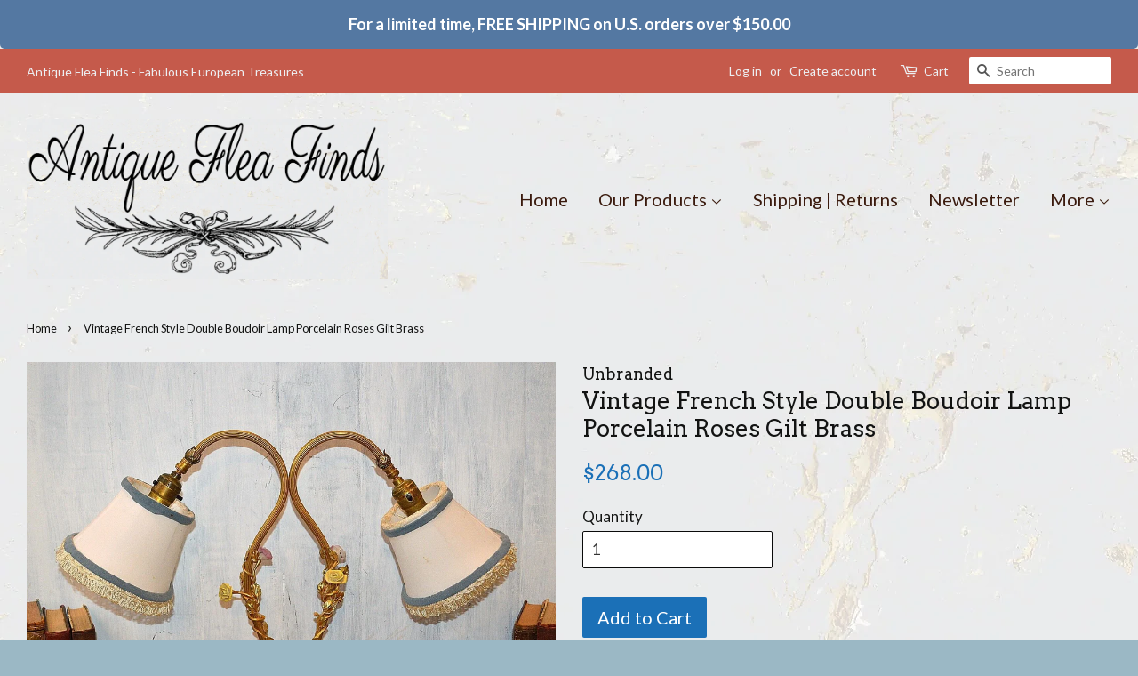

--- FILE ---
content_type: text/html; charset=utf-8
request_url: https://antiquefleafinds.com/products/vintage-french-style-double-boudoir-lamp-porcelain-roses-gilt-brass
body_size: 16380
content:
<!doctype html>
<!--[if lt IE 7]><html class="no-js lt-ie9 lt-ie8 lt-ie7" lang="en"> <![endif]-->
<!--[if IE 7]><html class="no-js lt-ie9 lt-ie8" lang="en"> <![endif]-->
<!--[if IE 8]><html class="no-js lt-ie9" lang="en"> <![endif]-->
<!--[if IE 9 ]><html class="ie9 no-js"> <![endif]-->
<!--[if (gt IE 9)|!(IE)]><!--> <html class="no-js"> <!--<![endif]-->
<head>

  <!-- Basic page needs ================================================== -->
  <meta charset="utf-8">
  <meta http-equiv="X-UA-Compatible" content="IE=edge,chrome=1">

  

  <!-- Title and description ================================================== -->
  <title>
  Vintage French Style Double Boudoir Lamp Porcelain Roses Gilt Brass &ndash; Antique Flea Finds
  </title>

  
  <meta name="description" content="Vintage French Style Double Dual Shade Boudoir Lamp with Porcelain Roses (porcelain back stamped Japan) and Gilt BrassIn as Vintage found condition - lamp is is working order but I do not guarantee the wiring and recommend having it checked by a professional  - Age related wear - shades has some spots on them Measures ">
  

  <!-- Social meta ================================================== -->
  

  <meta property="og:type" content="product">
  <meta property="og:title" content="Vintage French Style Double Boudoir Lamp Porcelain Roses Gilt Brass">
  <meta property="og:url" content="https://antiquefleafinds.com/products/vintage-french-style-double-boudoir-lamp-porcelain-roses-gilt-brass">
  
  <meta property="og:image" content="http://antiquefleafinds.com/cdn/shop/products/57_e6d0fffa-dd75-4e27-b04e-b5db6c43ddc4_grande.jpg?v=1677291275">
  <meta property="og:image:secure_url" content="https://antiquefleafinds.com/cdn/shop/products/57_e6d0fffa-dd75-4e27-b04e-b5db6c43ddc4_grande.jpg?v=1677291275">
  
  <meta property="og:image" content="http://antiquefleafinds.com/cdn/shop/products/57_b81feacb-f706-40c2-b399-cd459a39fc79_grande.jpg?v=1677291275">
  <meta property="og:image:secure_url" content="https://antiquefleafinds.com/cdn/shop/products/57_b81feacb-f706-40c2-b399-cd459a39fc79_grande.jpg?v=1677291275">
  
  <meta property="og:image" content="http://antiquefleafinds.com/cdn/shop/products/57_00ae423b-d55f-44b0-b028-7f9cd0760953_grande.jpg?v=1677291275">
  <meta property="og:image:secure_url" content="https://antiquefleafinds.com/cdn/shop/products/57_00ae423b-d55f-44b0-b028-7f9cd0760953_grande.jpg?v=1677291275">
  
  <meta property="og:price:amount" content="268.00">
  <meta property="og:price:currency" content="USD">



  <meta property="og:description" content="Vintage French Style Double Dual Shade Boudoir Lamp with Porcelain Roses (porcelain back stamped Japan) and Gilt BrassIn as Vintage found condition - lamp is is working order but I do not guarantee the wiring and recommend having it checked by a professional  - Age related wear - shades has some spots on them Measures ">


<meta property="og:site_name" content="Antique Flea Finds">


  <meta name="twitter:card" content="summary">



  <meta name="twitter:title" content="Vintage French Style Double Boudoir Lamp Porcelain Roses Gilt Brass">
  <meta name="twitter:description" content="Vintage French Style Double Dual Shade Boudoir Lamp with Porcelain Roses (porcelain back stamped Japan) and Gilt BrassIn as Vintage found condition - lamp is is working order but I do not guarantee th">
  <meta name="twitter:image" content="https://antiquefleafinds.com/cdn/shop/products/57_00ae423b-d55f-44b0-b028-7f9cd0760953_large.jpg?v=1677291275">
  <meta name="twitter:image:width" content="480">
  <meta name="twitter:image:height" content="480">



  <!-- Helpers ================================================== -->
  <link rel="canonical" href="https://antiquefleafinds.com/products/vintage-french-style-double-boudoir-lamp-porcelain-roses-gilt-brass">
  <meta name="viewport" content="width=device-width,initial-scale=1">
  <meta name="theme-color" content="#1b70b7">

  <!-- CSS ================================================== -->
  <link href="//antiquefleafinds.com/cdn/shop/t/12/assets/timber.scss.css?v=95655039154163345711674755669" rel="stylesheet" type="text/css" media="all" />
  <link href="//antiquefleafinds.com/cdn/shop/t/12/assets/theme.scss.css?v=1132330186744719241674755669" rel="stylesheet" type="text/css" media="all" />

  
  
  
  <link href="//fonts.googleapis.com/css?family=Lato:400,700" rel="stylesheet" type="text/css" media="all" />


  
    
    
    <link href="//fonts.googleapis.com/css?family=Arvo:400" rel="stylesheet" type="text/css" media="all" />
  


  



  <!-- Header hook for plugins ================================================== -->
  <script>window.performance && window.performance.mark && window.performance.mark('shopify.content_for_header.start');</script><meta id="shopify-digital-wallet" name="shopify-digital-wallet" content="/12820265/digital_wallets/dialog">
<meta name="shopify-checkout-api-token" content="a59dfb2aa496f9fbfe169b112ded80f2">
<meta id="in-context-paypal-metadata" data-shop-id="12820265" data-venmo-supported="false" data-environment="production" data-locale="en_US" data-paypal-v4="true" data-currency="USD">
<link rel="alternate" type="application/json+oembed" href="https://antiquefleafinds.com/products/vintage-french-style-double-boudoir-lamp-porcelain-roses-gilt-brass.oembed">
<script async="async" src="/checkouts/internal/preloads.js?locale=en-US"></script>
<link rel="preconnect" href="https://shop.app" crossorigin="anonymous">
<script async="async" src="https://shop.app/checkouts/internal/preloads.js?locale=en-US&shop_id=12820265" crossorigin="anonymous"></script>
<script id="shopify-features" type="application/json">{"accessToken":"a59dfb2aa496f9fbfe169b112ded80f2","betas":["rich-media-storefront-analytics"],"domain":"antiquefleafinds.com","predictiveSearch":true,"shopId":12820265,"locale":"en"}</script>
<script>var Shopify = Shopify || {};
Shopify.shop = "antique-flea-finds.myshopify.com";
Shopify.locale = "en";
Shopify.currency = {"active":"USD","rate":"1.0"};
Shopify.country = "US";
Shopify.theme = {"name":"Minimal","id":121532225,"schema_name":null,"schema_version":null,"theme_store_id":380,"role":"main"};
Shopify.theme.handle = "null";
Shopify.theme.style = {"id":null,"handle":null};
Shopify.cdnHost = "antiquefleafinds.com/cdn";
Shopify.routes = Shopify.routes || {};
Shopify.routes.root = "/";</script>
<script type="module">!function(o){(o.Shopify=o.Shopify||{}).modules=!0}(window);</script>
<script>!function(o){function n(){var o=[];function n(){o.push(Array.prototype.slice.apply(arguments))}return n.q=o,n}var t=o.Shopify=o.Shopify||{};t.loadFeatures=n(),t.autoloadFeatures=n()}(window);</script>
<script>
  window.ShopifyPay = window.ShopifyPay || {};
  window.ShopifyPay.apiHost = "shop.app\/pay";
  window.ShopifyPay.redirectState = null;
</script>
<script id="shop-js-analytics" type="application/json">{"pageType":"product"}</script>
<script defer="defer" async type="module" src="//antiquefleafinds.com/cdn/shopifycloud/shop-js/modules/v2/client.init-shop-cart-sync_IZsNAliE.en.esm.js"></script>
<script defer="defer" async type="module" src="//antiquefleafinds.com/cdn/shopifycloud/shop-js/modules/v2/chunk.common_0OUaOowp.esm.js"></script>
<script type="module">
  await import("//antiquefleafinds.com/cdn/shopifycloud/shop-js/modules/v2/client.init-shop-cart-sync_IZsNAliE.en.esm.js");
await import("//antiquefleafinds.com/cdn/shopifycloud/shop-js/modules/v2/chunk.common_0OUaOowp.esm.js");

  window.Shopify.SignInWithShop?.initShopCartSync?.({"fedCMEnabled":true,"windoidEnabled":true});

</script>
<script>
  window.Shopify = window.Shopify || {};
  if (!window.Shopify.featureAssets) window.Shopify.featureAssets = {};
  window.Shopify.featureAssets['shop-js'] = {"shop-cart-sync":["modules/v2/client.shop-cart-sync_DLOhI_0X.en.esm.js","modules/v2/chunk.common_0OUaOowp.esm.js"],"init-fed-cm":["modules/v2/client.init-fed-cm_C6YtU0w6.en.esm.js","modules/v2/chunk.common_0OUaOowp.esm.js"],"shop-button":["modules/v2/client.shop-button_BCMx7GTG.en.esm.js","modules/v2/chunk.common_0OUaOowp.esm.js"],"shop-cash-offers":["modules/v2/client.shop-cash-offers_BT26qb5j.en.esm.js","modules/v2/chunk.common_0OUaOowp.esm.js","modules/v2/chunk.modal_CGo_dVj3.esm.js"],"init-windoid":["modules/v2/client.init-windoid_B9PkRMql.en.esm.js","modules/v2/chunk.common_0OUaOowp.esm.js"],"init-shop-email-lookup-coordinator":["modules/v2/client.init-shop-email-lookup-coordinator_DZkqjsbU.en.esm.js","modules/v2/chunk.common_0OUaOowp.esm.js"],"shop-toast-manager":["modules/v2/client.shop-toast-manager_Di2EnuM7.en.esm.js","modules/v2/chunk.common_0OUaOowp.esm.js"],"shop-login-button":["modules/v2/client.shop-login-button_BtqW_SIO.en.esm.js","modules/v2/chunk.common_0OUaOowp.esm.js","modules/v2/chunk.modal_CGo_dVj3.esm.js"],"avatar":["modules/v2/client.avatar_BTnouDA3.en.esm.js"],"pay-button":["modules/v2/client.pay-button_CWa-C9R1.en.esm.js","modules/v2/chunk.common_0OUaOowp.esm.js"],"init-shop-cart-sync":["modules/v2/client.init-shop-cart-sync_IZsNAliE.en.esm.js","modules/v2/chunk.common_0OUaOowp.esm.js"],"init-customer-accounts":["modules/v2/client.init-customer-accounts_DenGwJTU.en.esm.js","modules/v2/client.shop-login-button_BtqW_SIO.en.esm.js","modules/v2/chunk.common_0OUaOowp.esm.js","modules/v2/chunk.modal_CGo_dVj3.esm.js"],"init-shop-for-new-customer-accounts":["modules/v2/client.init-shop-for-new-customer-accounts_JdHXxpS9.en.esm.js","modules/v2/client.shop-login-button_BtqW_SIO.en.esm.js","modules/v2/chunk.common_0OUaOowp.esm.js","modules/v2/chunk.modal_CGo_dVj3.esm.js"],"init-customer-accounts-sign-up":["modules/v2/client.init-customer-accounts-sign-up_D6__K_p8.en.esm.js","modules/v2/client.shop-login-button_BtqW_SIO.en.esm.js","modules/v2/chunk.common_0OUaOowp.esm.js","modules/v2/chunk.modal_CGo_dVj3.esm.js"],"checkout-modal":["modules/v2/client.checkout-modal_C_ZQDY6s.en.esm.js","modules/v2/chunk.common_0OUaOowp.esm.js","modules/v2/chunk.modal_CGo_dVj3.esm.js"],"shop-follow-button":["modules/v2/client.shop-follow-button_XetIsj8l.en.esm.js","modules/v2/chunk.common_0OUaOowp.esm.js","modules/v2/chunk.modal_CGo_dVj3.esm.js"],"lead-capture":["modules/v2/client.lead-capture_DvA72MRN.en.esm.js","modules/v2/chunk.common_0OUaOowp.esm.js","modules/v2/chunk.modal_CGo_dVj3.esm.js"],"shop-login":["modules/v2/client.shop-login_ClXNxyh6.en.esm.js","modules/v2/chunk.common_0OUaOowp.esm.js","modules/v2/chunk.modal_CGo_dVj3.esm.js"],"payment-terms":["modules/v2/client.payment-terms_CNlwjfZz.en.esm.js","modules/v2/chunk.common_0OUaOowp.esm.js","modules/v2/chunk.modal_CGo_dVj3.esm.js"]};
</script>
<script>(function() {
  var isLoaded = false;
  function asyncLoad() {
    if (isLoaded) return;
    isLoaded = true;
    var urls = ["\/\/shopify-free-shipping.s3.amazonaws.com\/prod\/js\/common.js?shop=antique-flea-finds.myshopify.com","https:\/\/cdn-spurit.com\/all-apps\/checker.js?shop=antique-flea-finds.myshopify.com","https:\/\/cdn-spurit.com\/all-apps\/thank-you-pao-page.js?shop=antique-flea-finds.myshopify.com"];
    for (var i = 0; i < urls.length; i++) {
      var s = document.createElement('script');
      s.type = 'text/javascript';
      s.async = true;
      s.src = urls[i];
      var x = document.getElementsByTagName('script')[0];
      x.parentNode.insertBefore(s, x);
    }
  };
  if(window.attachEvent) {
    window.attachEvent('onload', asyncLoad);
  } else {
    window.addEventListener('load', asyncLoad, false);
  }
})();</script>
<script id="__st">var __st={"a":12820265,"offset":-21600,"reqid":"8638bde4-1337-4c13-8cd2-0491beb0314a-1768544505","pageurl":"antiquefleafinds.com\/products\/vintage-french-style-double-boudoir-lamp-porcelain-roses-gilt-brass","u":"47b1ac369846","p":"product","rtyp":"product","rid":7703760175261};</script>
<script>window.ShopifyPaypalV4VisibilityTracking = true;</script>
<script id="captcha-bootstrap">!function(){'use strict';const t='contact',e='account',n='new_comment',o=[[t,t],['blogs',n],['comments',n],[t,'customer']],c=[[e,'customer_login'],[e,'guest_login'],[e,'recover_customer_password'],[e,'create_customer']],r=t=>t.map((([t,e])=>`form[action*='/${t}']:not([data-nocaptcha='true']) input[name='form_type'][value='${e}']`)).join(','),a=t=>()=>t?[...document.querySelectorAll(t)].map((t=>t.form)):[];function s(){const t=[...o],e=r(t);return a(e)}const i='password',u='form_key',d=['recaptcha-v3-token','g-recaptcha-response','h-captcha-response',i],f=()=>{try{return window.sessionStorage}catch{return}},m='__shopify_v',_=t=>t.elements[u];function p(t,e,n=!1){try{const o=window.sessionStorage,c=JSON.parse(o.getItem(e)),{data:r}=function(t){const{data:e,action:n}=t;return t[m]||n?{data:e,action:n}:{data:t,action:n}}(c);for(const[e,n]of Object.entries(r))t.elements[e]&&(t.elements[e].value=n);n&&o.removeItem(e)}catch(o){console.error('form repopulation failed',{error:o})}}const l='form_type',E='cptcha';function T(t){t.dataset[E]=!0}const w=window,h=w.document,L='Shopify',v='ce_forms',y='captcha';let A=!1;((t,e)=>{const n=(g='f06e6c50-85a8-45c8-87d0-21a2b65856fe',I='https://cdn.shopify.com/shopifycloud/storefront-forms-hcaptcha/ce_storefront_forms_captcha_hcaptcha.v1.5.2.iife.js',D={infoText:'Protected by hCaptcha',privacyText:'Privacy',termsText:'Terms'},(t,e,n)=>{const o=w[L][v],c=o.bindForm;if(c)return c(t,g,e,D).then(n);var r;o.q.push([[t,g,e,D],n]),r=I,A||(h.body.append(Object.assign(h.createElement('script'),{id:'captcha-provider',async:!0,src:r})),A=!0)});var g,I,D;w[L]=w[L]||{},w[L][v]=w[L][v]||{},w[L][v].q=[],w[L][y]=w[L][y]||{},w[L][y].protect=function(t,e){n(t,void 0,e),T(t)},Object.freeze(w[L][y]),function(t,e,n,w,h,L){const[v,y,A,g]=function(t,e,n){const i=e?o:[],u=t?c:[],d=[...i,...u],f=r(d),m=r(i),_=r(d.filter((([t,e])=>n.includes(e))));return[a(f),a(m),a(_),s()]}(w,h,L),I=t=>{const e=t.target;return e instanceof HTMLFormElement?e:e&&e.form},D=t=>v().includes(t);t.addEventListener('submit',(t=>{const e=I(t);if(!e)return;const n=D(e)&&!e.dataset.hcaptchaBound&&!e.dataset.recaptchaBound,o=_(e),c=g().includes(e)&&(!o||!o.value);(n||c)&&t.preventDefault(),c&&!n&&(function(t){try{if(!f())return;!function(t){const e=f();if(!e)return;const n=_(t);if(!n)return;const o=n.value;o&&e.removeItem(o)}(t);const e=Array.from(Array(32),(()=>Math.random().toString(36)[2])).join('');!function(t,e){_(t)||t.append(Object.assign(document.createElement('input'),{type:'hidden',name:u})),t.elements[u].value=e}(t,e),function(t,e){const n=f();if(!n)return;const o=[...t.querySelectorAll(`input[type='${i}']`)].map((({name:t})=>t)),c=[...d,...o],r={};for(const[a,s]of new FormData(t).entries())c.includes(a)||(r[a]=s);n.setItem(e,JSON.stringify({[m]:1,action:t.action,data:r}))}(t,e)}catch(e){console.error('failed to persist form',e)}}(e),e.submit())}));const S=(t,e)=>{t&&!t.dataset[E]&&(n(t,e.some((e=>e===t))),T(t))};for(const o of['focusin','change'])t.addEventListener(o,(t=>{const e=I(t);D(e)&&S(e,y())}));const B=e.get('form_key'),M=e.get(l),P=B&&M;t.addEventListener('DOMContentLoaded',(()=>{const t=y();if(P)for(const e of t)e.elements[l].value===M&&p(e,B);[...new Set([...A(),...v().filter((t=>'true'===t.dataset.shopifyCaptcha))])].forEach((e=>S(e,t)))}))}(h,new URLSearchParams(w.location.search),n,t,e,['guest_login'])})(!0,!0)}();</script>
<script integrity="sha256-4kQ18oKyAcykRKYeNunJcIwy7WH5gtpwJnB7kiuLZ1E=" data-source-attribution="shopify.loadfeatures" defer="defer" src="//antiquefleafinds.com/cdn/shopifycloud/storefront/assets/storefront/load_feature-a0a9edcb.js" crossorigin="anonymous"></script>
<script crossorigin="anonymous" defer="defer" src="//antiquefleafinds.com/cdn/shopifycloud/storefront/assets/shopify_pay/storefront-65b4c6d7.js?v=20250812"></script>
<script data-source-attribution="shopify.dynamic_checkout.dynamic.init">var Shopify=Shopify||{};Shopify.PaymentButton=Shopify.PaymentButton||{isStorefrontPortableWallets:!0,init:function(){window.Shopify.PaymentButton.init=function(){};var t=document.createElement("script");t.src="https://antiquefleafinds.com/cdn/shopifycloud/portable-wallets/latest/portable-wallets.en.js",t.type="module",document.head.appendChild(t)}};
</script>
<script data-source-attribution="shopify.dynamic_checkout.buyer_consent">
  function portableWalletsHideBuyerConsent(e){var t=document.getElementById("shopify-buyer-consent"),n=document.getElementById("shopify-subscription-policy-button");t&&n&&(t.classList.add("hidden"),t.setAttribute("aria-hidden","true"),n.removeEventListener("click",e))}function portableWalletsShowBuyerConsent(e){var t=document.getElementById("shopify-buyer-consent"),n=document.getElementById("shopify-subscription-policy-button");t&&n&&(t.classList.remove("hidden"),t.removeAttribute("aria-hidden"),n.addEventListener("click",e))}window.Shopify?.PaymentButton&&(window.Shopify.PaymentButton.hideBuyerConsent=portableWalletsHideBuyerConsent,window.Shopify.PaymentButton.showBuyerConsent=portableWalletsShowBuyerConsent);
</script>
<script data-source-attribution="shopify.dynamic_checkout.cart.bootstrap">document.addEventListener("DOMContentLoaded",(function(){function t(){return document.querySelector("shopify-accelerated-checkout-cart, shopify-accelerated-checkout")}if(t())Shopify.PaymentButton.init();else{new MutationObserver((function(e,n){t()&&(Shopify.PaymentButton.init(),n.disconnect())})).observe(document.body,{childList:!0,subtree:!0})}}));
</script>
<link id="shopify-accelerated-checkout-styles" rel="stylesheet" media="screen" href="https://antiquefleafinds.com/cdn/shopifycloud/portable-wallets/latest/accelerated-checkout-backwards-compat.css" crossorigin="anonymous">
<style id="shopify-accelerated-checkout-cart">
        #shopify-buyer-consent {
  margin-top: 1em;
  display: inline-block;
  width: 100%;
}

#shopify-buyer-consent.hidden {
  display: none;
}

#shopify-subscription-policy-button {
  background: none;
  border: none;
  padding: 0;
  text-decoration: underline;
  font-size: inherit;
  cursor: pointer;
}

#shopify-subscription-policy-button::before {
  box-shadow: none;
}

      </style>

<script>window.performance && window.performance.mark && window.performance.mark('shopify.content_for_header.end');</script>

  

<!--[if lt IE 9]>
<script src="//cdnjs.cloudflare.com/ajax/libs/html5shiv/3.7.2/html5shiv.min.js" type="text/javascript"></script>
<script src="//antiquefleafinds.com/cdn/shop/t/12/assets/respond.min.js?v=52248677837542619231471992183" type="text/javascript"></script>
<link href="//antiquefleafinds.com/cdn/shop/t/12/assets/respond-proxy.html" id="respond-proxy" rel="respond-proxy" />
<link href="//antiquefleafinds.com/search?q=9dbdc9357c34a742293594c9dbc12e51" id="respond-redirect" rel="respond-redirect" />
<script src="//antiquefleafinds.com/search?q=9dbdc9357c34a742293594c9dbc12e51" type="text/javascript"></script>
<![endif]-->



  <script src="//ajax.googleapis.com/ajax/libs/jquery/1.11.0/jquery.min.js" type="text/javascript"></script>
  <script src="//antiquefleafinds.com/cdn/shop/t/12/assets/modernizr.min.js?v=26620055551102246001471992183" type="text/javascript"></script>

  
  

<link href="https://monorail-edge.shopifysvc.com" rel="dns-prefetch">
<script>(function(){if ("sendBeacon" in navigator && "performance" in window) {try {var session_token_from_headers = performance.getEntriesByType('navigation')[0].serverTiming.find(x => x.name == '_s').description;} catch {var session_token_from_headers = undefined;}var session_cookie_matches = document.cookie.match(/_shopify_s=([^;]*)/);var session_token_from_cookie = session_cookie_matches && session_cookie_matches.length === 2 ? session_cookie_matches[1] : "";var session_token = session_token_from_headers || session_token_from_cookie || "";function handle_abandonment_event(e) {var entries = performance.getEntries().filter(function(entry) {return /monorail-edge.shopifysvc.com/.test(entry.name);});if (!window.abandonment_tracked && entries.length === 0) {window.abandonment_tracked = true;var currentMs = Date.now();var navigation_start = performance.timing.navigationStart;var payload = {shop_id: 12820265,url: window.location.href,navigation_start,duration: currentMs - navigation_start,session_token,page_type: "product"};window.navigator.sendBeacon("https://monorail-edge.shopifysvc.com/v1/produce", JSON.stringify({schema_id: "online_store_buyer_site_abandonment/1.1",payload: payload,metadata: {event_created_at_ms: currentMs,event_sent_at_ms: currentMs}}));}}window.addEventListener('pagehide', handle_abandonment_event);}}());</script>
<script id="web-pixels-manager-setup">(function e(e,d,r,n,o){if(void 0===o&&(o={}),!Boolean(null===(a=null===(i=window.Shopify)||void 0===i?void 0:i.analytics)||void 0===a?void 0:a.replayQueue)){var i,a;window.Shopify=window.Shopify||{};var t=window.Shopify;t.analytics=t.analytics||{};var s=t.analytics;s.replayQueue=[],s.publish=function(e,d,r){return s.replayQueue.push([e,d,r]),!0};try{self.performance.mark("wpm:start")}catch(e){}var l=function(){var e={modern:/Edge?\/(1{2}[4-9]|1[2-9]\d|[2-9]\d{2}|\d{4,})\.\d+(\.\d+|)|Firefox\/(1{2}[4-9]|1[2-9]\d|[2-9]\d{2}|\d{4,})\.\d+(\.\d+|)|Chrom(ium|e)\/(9{2}|\d{3,})\.\d+(\.\d+|)|(Maci|X1{2}).+ Version\/(15\.\d+|(1[6-9]|[2-9]\d|\d{3,})\.\d+)([,.]\d+|)( \(\w+\)|)( Mobile\/\w+|) Safari\/|Chrome.+OPR\/(9{2}|\d{3,})\.\d+\.\d+|(CPU[ +]OS|iPhone[ +]OS|CPU[ +]iPhone|CPU IPhone OS|CPU iPad OS)[ +]+(15[._]\d+|(1[6-9]|[2-9]\d|\d{3,})[._]\d+)([._]\d+|)|Android:?[ /-](13[3-9]|1[4-9]\d|[2-9]\d{2}|\d{4,})(\.\d+|)(\.\d+|)|Android.+Firefox\/(13[5-9]|1[4-9]\d|[2-9]\d{2}|\d{4,})\.\d+(\.\d+|)|Android.+Chrom(ium|e)\/(13[3-9]|1[4-9]\d|[2-9]\d{2}|\d{4,})\.\d+(\.\d+|)|SamsungBrowser\/([2-9]\d|\d{3,})\.\d+/,legacy:/Edge?\/(1[6-9]|[2-9]\d|\d{3,})\.\d+(\.\d+|)|Firefox\/(5[4-9]|[6-9]\d|\d{3,})\.\d+(\.\d+|)|Chrom(ium|e)\/(5[1-9]|[6-9]\d|\d{3,})\.\d+(\.\d+|)([\d.]+$|.*Safari\/(?![\d.]+ Edge\/[\d.]+$))|(Maci|X1{2}).+ Version\/(10\.\d+|(1[1-9]|[2-9]\d|\d{3,})\.\d+)([,.]\d+|)( \(\w+\)|)( Mobile\/\w+|) Safari\/|Chrome.+OPR\/(3[89]|[4-9]\d|\d{3,})\.\d+\.\d+|(CPU[ +]OS|iPhone[ +]OS|CPU[ +]iPhone|CPU IPhone OS|CPU iPad OS)[ +]+(10[._]\d+|(1[1-9]|[2-9]\d|\d{3,})[._]\d+)([._]\d+|)|Android:?[ /-](13[3-9]|1[4-9]\d|[2-9]\d{2}|\d{4,})(\.\d+|)(\.\d+|)|Mobile Safari.+OPR\/([89]\d|\d{3,})\.\d+\.\d+|Android.+Firefox\/(13[5-9]|1[4-9]\d|[2-9]\d{2}|\d{4,})\.\d+(\.\d+|)|Android.+Chrom(ium|e)\/(13[3-9]|1[4-9]\d|[2-9]\d{2}|\d{4,})\.\d+(\.\d+|)|Android.+(UC? ?Browser|UCWEB|U3)[ /]?(15\.([5-9]|\d{2,})|(1[6-9]|[2-9]\d|\d{3,})\.\d+)\.\d+|SamsungBrowser\/(5\.\d+|([6-9]|\d{2,})\.\d+)|Android.+MQ{2}Browser\/(14(\.(9|\d{2,})|)|(1[5-9]|[2-9]\d|\d{3,})(\.\d+|))(\.\d+|)|K[Aa][Ii]OS\/(3\.\d+|([4-9]|\d{2,})\.\d+)(\.\d+|)/},d=e.modern,r=e.legacy,n=navigator.userAgent;return n.match(d)?"modern":n.match(r)?"legacy":"unknown"}(),u="modern"===l?"modern":"legacy",c=(null!=n?n:{modern:"",legacy:""})[u],f=function(e){return[e.baseUrl,"/wpm","/b",e.hashVersion,"modern"===e.buildTarget?"m":"l",".js"].join("")}({baseUrl:d,hashVersion:r,buildTarget:u}),m=function(e){var d=e.version,r=e.bundleTarget,n=e.surface,o=e.pageUrl,i=e.monorailEndpoint;return{emit:function(e){var a=e.status,t=e.errorMsg,s=(new Date).getTime(),l=JSON.stringify({metadata:{event_sent_at_ms:s},events:[{schema_id:"web_pixels_manager_load/3.1",payload:{version:d,bundle_target:r,page_url:o,status:a,surface:n,error_msg:t},metadata:{event_created_at_ms:s}}]});if(!i)return console&&console.warn&&console.warn("[Web Pixels Manager] No Monorail endpoint provided, skipping logging."),!1;try{return self.navigator.sendBeacon.bind(self.navigator)(i,l)}catch(e){}var u=new XMLHttpRequest;try{return u.open("POST",i,!0),u.setRequestHeader("Content-Type","text/plain"),u.send(l),!0}catch(e){return console&&console.warn&&console.warn("[Web Pixels Manager] Got an unhandled error while logging to Monorail."),!1}}}}({version:r,bundleTarget:l,surface:e.surface,pageUrl:self.location.href,monorailEndpoint:e.monorailEndpoint});try{o.browserTarget=l,function(e){var d=e.src,r=e.async,n=void 0===r||r,o=e.onload,i=e.onerror,a=e.sri,t=e.scriptDataAttributes,s=void 0===t?{}:t,l=document.createElement("script"),u=document.querySelector("head"),c=document.querySelector("body");if(l.async=n,l.src=d,a&&(l.integrity=a,l.crossOrigin="anonymous"),s)for(var f in s)if(Object.prototype.hasOwnProperty.call(s,f))try{l.dataset[f]=s[f]}catch(e){}if(o&&l.addEventListener("load",o),i&&l.addEventListener("error",i),u)u.appendChild(l);else{if(!c)throw new Error("Did not find a head or body element to append the script");c.appendChild(l)}}({src:f,async:!0,onload:function(){if(!function(){var e,d;return Boolean(null===(d=null===(e=window.Shopify)||void 0===e?void 0:e.analytics)||void 0===d?void 0:d.initialized)}()){var d=window.webPixelsManager.init(e)||void 0;if(d){var r=window.Shopify.analytics;r.replayQueue.forEach((function(e){var r=e[0],n=e[1],o=e[2];d.publishCustomEvent(r,n,o)})),r.replayQueue=[],r.publish=d.publishCustomEvent,r.visitor=d.visitor,r.initialized=!0}}},onerror:function(){return m.emit({status:"failed",errorMsg:"".concat(f," has failed to load")})},sri:function(e){var d=/^sha384-[A-Za-z0-9+/=]+$/;return"string"==typeof e&&d.test(e)}(c)?c:"",scriptDataAttributes:o}),m.emit({status:"loading"})}catch(e){m.emit({status:"failed",errorMsg:(null==e?void 0:e.message)||"Unknown error"})}}})({shopId: 12820265,storefrontBaseUrl: "https://antiquefleafinds.com",extensionsBaseUrl: "https://extensions.shopifycdn.com/cdn/shopifycloud/web-pixels-manager",monorailEndpoint: "https://monorail-edge.shopifysvc.com/unstable/produce_batch",surface: "storefront-renderer",enabledBetaFlags: ["2dca8a86"],webPixelsConfigList: [{"id":"108658845","eventPayloadVersion":"v1","runtimeContext":"LAX","scriptVersion":"1","type":"CUSTOM","privacyPurposes":["ANALYTICS"],"name":"Google Analytics tag (migrated)"},{"id":"shopify-app-pixel","configuration":"{}","eventPayloadVersion":"v1","runtimeContext":"STRICT","scriptVersion":"0450","apiClientId":"shopify-pixel","type":"APP","privacyPurposes":["ANALYTICS","MARKETING"]},{"id":"shopify-custom-pixel","eventPayloadVersion":"v1","runtimeContext":"LAX","scriptVersion":"0450","apiClientId":"shopify-pixel","type":"CUSTOM","privacyPurposes":["ANALYTICS","MARKETING"]}],isMerchantRequest: false,initData: {"shop":{"name":"Antique Flea Finds","paymentSettings":{"currencyCode":"USD"},"myshopifyDomain":"antique-flea-finds.myshopify.com","countryCode":"US","storefrontUrl":"https:\/\/antiquefleafinds.com"},"customer":null,"cart":null,"checkout":null,"productVariants":[{"price":{"amount":268.0,"currencyCode":"USD"},"product":{"title":"Vintage French Style Double Boudoir Lamp Porcelain Roses Gilt Brass","vendor":"Unbranded","id":"7703760175261","untranslatedTitle":"Vintage French Style Double Boudoir Lamp Porcelain Roses Gilt Brass","url":"\/products\/vintage-french-style-double-boudoir-lamp-porcelain-roses-gilt-brass","type":"Collectibles:Lamps, Lighting:Lamps"},"id":"43395006136477","image":{"src":"\/\/antiquefleafinds.com\/cdn\/shop\/products\/57_00ae423b-d55f-44b0-b028-7f9cd0760953.jpg?v=1677291275"},"sku":"115274472170","title":"Default Title","untranslatedTitle":"Default Title"}],"purchasingCompany":null},},"https://antiquefleafinds.com/cdn","fcfee988w5aeb613cpc8e4bc33m6693e112",{"modern":"","legacy":""},{"shopId":"12820265","storefrontBaseUrl":"https:\/\/antiquefleafinds.com","extensionBaseUrl":"https:\/\/extensions.shopifycdn.com\/cdn\/shopifycloud\/web-pixels-manager","surface":"storefront-renderer","enabledBetaFlags":"[\"2dca8a86\"]","isMerchantRequest":"false","hashVersion":"fcfee988w5aeb613cpc8e4bc33m6693e112","publish":"custom","events":"[[\"page_viewed\",{}],[\"product_viewed\",{\"productVariant\":{\"price\":{\"amount\":268.0,\"currencyCode\":\"USD\"},\"product\":{\"title\":\"Vintage French Style Double Boudoir Lamp Porcelain Roses Gilt Brass\",\"vendor\":\"Unbranded\",\"id\":\"7703760175261\",\"untranslatedTitle\":\"Vintage French Style Double Boudoir Lamp Porcelain Roses Gilt Brass\",\"url\":\"\/products\/vintage-french-style-double-boudoir-lamp-porcelain-roses-gilt-brass\",\"type\":\"Collectibles:Lamps, Lighting:Lamps\"},\"id\":\"43395006136477\",\"image\":{\"src\":\"\/\/antiquefleafinds.com\/cdn\/shop\/products\/57_00ae423b-d55f-44b0-b028-7f9cd0760953.jpg?v=1677291275\"},\"sku\":\"115274472170\",\"title\":\"Default Title\",\"untranslatedTitle\":\"Default Title\"}}]]"});</script><script>
  window.ShopifyAnalytics = window.ShopifyAnalytics || {};
  window.ShopifyAnalytics.meta = window.ShopifyAnalytics.meta || {};
  window.ShopifyAnalytics.meta.currency = 'USD';
  var meta = {"product":{"id":7703760175261,"gid":"gid:\/\/shopify\/Product\/7703760175261","vendor":"Unbranded","type":"Collectibles:Lamps, Lighting:Lamps","handle":"vintage-french-style-double-boudoir-lamp-porcelain-roses-gilt-brass","variants":[{"id":43395006136477,"price":26800,"name":"Vintage French Style Double Boudoir Lamp Porcelain Roses Gilt Brass","public_title":null,"sku":"115274472170"}],"remote":false},"page":{"pageType":"product","resourceType":"product","resourceId":7703760175261,"requestId":"8638bde4-1337-4c13-8cd2-0491beb0314a-1768544505"}};
  for (var attr in meta) {
    window.ShopifyAnalytics.meta[attr] = meta[attr];
  }
</script>
<script class="analytics">
  (function () {
    var customDocumentWrite = function(content) {
      var jquery = null;

      if (window.jQuery) {
        jquery = window.jQuery;
      } else if (window.Checkout && window.Checkout.$) {
        jquery = window.Checkout.$;
      }

      if (jquery) {
        jquery('body').append(content);
      }
    };

    var hasLoggedConversion = function(token) {
      if (token) {
        return document.cookie.indexOf('loggedConversion=' + token) !== -1;
      }
      return false;
    }

    var setCookieIfConversion = function(token) {
      if (token) {
        var twoMonthsFromNow = new Date(Date.now());
        twoMonthsFromNow.setMonth(twoMonthsFromNow.getMonth() + 2);

        document.cookie = 'loggedConversion=' + token + '; expires=' + twoMonthsFromNow;
      }
    }

    var trekkie = window.ShopifyAnalytics.lib = window.trekkie = window.trekkie || [];
    if (trekkie.integrations) {
      return;
    }
    trekkie.methods = [
      'identify',
      'page',
      'ready',
      'track',
      'trackForm',
      'trackLink'
    ];
    trekkie.factory = function(method) {
      return function() {
        var args = Array.prototype.slice.call(arguments);
        args.unshift(method);
        trekkie.push(args);
        return trekkie;
      };
    };
    for (var i = 0; i < trekkie.methods.length; i++) {
      var key = trekkie.methods[i];
      trekkie[key] = trekkie.factory(key);
    }
    trekkie.load = function(config) {
      trekkie.config = config || {};
      trekkie.config.initialDocumentCookie = document.cookie;
      var first = document.getElementsByTagName('script')[0];
      var script = document.createElement('script');
      script.type = 'text/javascript';
      script.onerror = function(e) {
        var scriptFallback = document.createElement('script');
        scriptFallback.type = 'text/javascript';
        scriptFallback.onerror = function(error) {
                var Monorail = {
      produce: function produce(monorailDomain, schemaId, payload) {
        var currentMs = new Date().getTime();
        var event = {
          schema_id: schemaId,
          payload: payload,
          metadata: {
            event_created_at_ms: currentMs,
            event_sent_at_ms: currentMs
          }
        };
        return Monorail.sendRequest("https://" + monorailDomain + "/v1/produce", JSON.stringify(event));
      },
      sendRequest: function sendRequest(endpointUrl, payload) {
        // Try the sendBeacon API
        if (window && window.navigator && typeof window.navigator.sendBeacon === 'function' && typeof window.Blob === 'function' && !Monorail.isIos12()) {
          var blobData = new window.Blob([payload], {
            type: 'text/plain'
          });

          if (window.navigator.sendBeacon(endpointUrl, blobData)) {
            return true;
          } // sendBeacon was not successful

        } // XHR beacon

        var xhr = new XMLHttpRequest();

        try {
          xhr.open('POST', endpointUrl);
          xhr.setRequestHeader('Content-Type', 'text/plain');
          xhr.send(payload);
        } catch (e) {
          console.log(e);
        }

        return false;
      },
      isIos12: function isIos12() {
        return window.navigator.userAgent.lastIndexOf('iPhone; CPU iPhone OS 12_') !== -1 || window.navigator.userAgent.lastIndexOf('iPad; CPU OS 12_') !== -1;
      }
    };
    Monorail.produce('monorail-edge.shopifysvc.com',
      'trekkie_storefront_load_errors/1.1',
      {shop_id: 12820265,
      theme_id: 121532225,
      app_name: "storefront",
      context_url: window.location.href,
      source_url: "//antiquefleafinds.com/cdn/s/trekkie.storefront.cd680fe47e6c39ca5d5df5f0a32d569bc48c0f27.min.js"});

        };
        scriptFallback.async = true;
        scriptFallback.src = '//antiquefleafinds.com/cdn/s/trekkie.storefront.cd680fe47e6c39ca5d5df5f0a32d569bc48c0f27.min.js';
        first.parentNode.insertBefore(scriptFallback, first);
      };
      script.async = true;
      script.src = '//antiquefleafinds.com/cdn/s/trekkie.storefront.cd680fe47e6c39ca5d5df5f0a32d569bc48c0f27.min.js';
      first.parentNode.insertBefore(script, first);
    };
    trekkie.load(
      {"Trekkie":{"appName":"storefront","development":false,"defaultAttributes":{"shopId":12820265,"isMerchantRequest":null,"themeId":121532225,"themeCityHash":"6093165682018095895","contentLanguage":"en","currency":"USD","eventMetadataId":"e0e03626-2f16-4371-a879-9efcf8128584"},"isServerSideCookieWritingEnabled":true,"monorailRegion":"shop_domain","enabledBetaFlags":["65f19447"]},"Session Attribution":{},"S2S":{"facebookCapiEnabled":false,"source":"trekkie-storefront-renderer","apiClientId":580111}}
    );

    var loaded = false;
    trekkie.ready(function() {
      if (loaded) return;
      loaded = true;

      window.ShopifyAnalytics.lib = window.trekkie;

      var originalDocumentWrite = document.write;
      document.write = customDocumentWrite;
      try { window.ShopifyAnalytics.merchantGoogleAnalytics.call(this); } catch(error) {};
      document.write = originalDocumentWrite;

      window.ShopifyAnalytics.lib.page(null,{"pageType":"product","resourceType":"product","resourceId":7703760175261,"requestId":"8638bde4-1337-4c13-8cd2-0491beb0314a-1768544505","shopifyEmitted":true});

      var match = window.location.pathname.match(/checkouts\/(.+)\/(thank_you|post_purchase)/)
      var token = match? match[1]: undefined;
      if (!hasLoggedConversion(token)) {
        setCookieIfConversion(token);
        window.ShopifyAnalytics.lib.track("Viewed Product",{"currency":"USD","variantId":43395006136477,"productId":7703760175261,"productGid":"gid:\/\/shopify\/Product\/7703760175261","name":"Vintage French Style Double Boudoir Lamp Porcelain Roses Gilt Brass","price":"268.00","sku":"115274472170","brand":"Unbranded","variant":null,"category":"Collectibles:Lamps, Lighting:Lamps","nonInteraction":true,"remote":false},undefined,undefined,{"shopifyEmitted":true});
      window.ShopifyAnalytics.lib.track("monorail:\/\/trekkie_storefront_viewed_product\/1.1",{"currency":"USD","variantId":43395006136477,"productId":7703760175261,"productGid":"gid:\/\/shopify\/Product\/7703760175261","name":"Vintage French Style Double Boudoir Lamp Porcelain Roses Gilt Brass","price":"268.00","sku":"115274472170","brand":"Unbranded","variant":null,"category":"Collectibles:Lamps, Lighting:Lamps","nonInteraction":true,"remote":false,"referer":"https:\/\/antiquefleafinds.com\/products\/vintage-french-style-double-boudoir-lamp-porcelain-roses-gilt-brass"});
      }
    });


        var eventsListenerScript = document.createElement('script');
        eventsListenerScript.async = true;
        eventsListenerScript.src = "//antiquefleafinds.com/cdn/shopifycloud/storefront/assets/shop_events_listener-3da45d37.js";
        document.getElementsByTagName('head')[0].appendChild(eventsListenerScript);

})();</script>
  <script>
  if (!window.ga || (window.ga && typeof window.ga !== 'function')) {
    window.ga = function ga() {
      (window.ga.q = window.ga.q || []).push(arguments);
      if (window.Shopify && window.Shopify.analytics && typeof window.Shopify.analytics.publish === 'function') {
        window.Shopify.analytics.publish("ga_stub_called", {}, {sendTo: "google_osp_migration"});
      }
      console.error("Shopify's Google Analytics stub called with:", Array.from(arguments), "\nSee https://help.shopify.com/manual/promoting-marketing/pixels/pixel-migration#google for more information.");
    };
    if (window.Shopify && window.Shopify.analytics && typeof window.Shopify.analytics.publish === 'function') {
      window.Shopify.analytics.publish("ga_stub_initialized", {}, {sendTo: "google_osp_migration"});
    }
  }
</script>
<script
  defer
  src="https://antiquefleafinds.com/cdn/shopifycloud/perf-kit/shopify-perf-kit-3.0.3.min.js"
  data-application="storefront-renderer"
  data-shop-id="12820265"
  data-render-region="gcp-us-central1"
  data-page-type="product"
  data-theme-instance-id="121532225"
  data-theme-name=""
  data-theme-version=""
  data-monorail-region="shop_domain"
  data-resource-timing-sampling-rate="10"
  data-shs="true"
  data-shs-beacon="true"
  data-shs-export-with-fetch="true"
  data-shs-logs-sample-rate="1"
  data-shs-beacon-endpoint="https://antiquefleafinds.com/api/collect"
></script>
</head>

<body id="vintage-french-style-double-boudoir-lamp-porcelain-roses-gilt-brass" class="template-product" >

  <div class="header-bar">
  <div class="wrapper medium-down--hide">
    <div class="post-large--display-table">

      
        <div class="header-bar__left post-large--display-table-cell">

          

          

          
            <div class="header-bar__module header-bar__message">
              Antique Flea Finds - Fabulous European Treasures
            </div>
          

        </div>
      

      <div class="header-bar__right post-large--display-table-cell">

        
          <ul class="header-bar__module header-bar__module--list">
            
              <li>
                <a href="/account/login" id="customer_login_link">Log in</a>
              </li>
              <li>or</li>
              <li>
                <a href="/account/register" id="customer_register_link">Create account</a>
              </li>  
            
          </ul>
        

        <div class="header-bar__module">
          <span class="header-bar__sep" aria-hidden="true"></span>
          <a href="/cart" class="cart-page-link">
            <span class="icon icon-cart header-bar__cart-icon" aria-hidden="true"></span>
          </a>
        </div>

        <div class="header-bar__module">
          <a href="/cart" class="cart-page-link">
            Cart
            <span class="cart-count header-bar__cart-count hidden-count">0</span>
          </a>
        </div>

        
          
            <div class="header-bar__module header-bar__search">
              


  <form action="/search" method="get" class="header-bar__search-form clearfix" role="search">
    
    <button type="submit" class="btn icon-fallback-text header-bar__search-submit">
      <span class="icon icon-search" aria-hidden="true"></span>
      <span class="fallback-text">Search</span>
    </button>
    <input type="search" name="q" value="" aria-label="Search" class="header-bar__search-input" placeholder="Search">
  </form>



            </div>
          
        

      </div>
    </div>
  </div>
  <div class="wrapper post-large--hide">
    <button type="button" class="mobile-nav-trigger" id="MobileNavTrigger">
      <span class="icon icon-hamburger" aria-hidden="true"></span>
      Menu
    </button>
    <a href="/cart" class="cart-page-link mobile-cart-page-link">
      <span class="icon icon-cart header-bar__cart-icon" aria-hidden="true"></span>
      Cart <span class="cart-count hidden-count">0</span>
    </a>
  </div>
  <ul id="MobileNav" class="mobile-nav post-large--hide">
  
  
  
  <li class="mobile-nav__link" aria-haspopup="true">
    
      <a href="/" class="mobile-nav">
        Home
      </a>
    
  </li>
  
  
  <li class="mobile-nav__link" aria-haspopup="true">
    
      <a href="/collections/all" class="mobile-nav__sublist-trigger">
        Our Products
        <span class="icon-fallback-text mobile-nav__sublist-expand">
  <span class="icon icon-plus" aria-hidden="true"></span>
  <span class="fallback-text">+</span>
</span>
<span class="icon-fallback-text mobile-nav__sublist-contract">
  <span class="icon icon-minus" aria-hidden="true"></span>
  <span class="fallback-text">-</span>
</span>
      </a>
      <ul class="mobile-nav__sublist">  
        
          <li class="mobile-nav__sublist-link">
            <a href="/collections/antique-hardware">Antique Hardware</a>
          </li>
        
          <li class="mobile-nav__sublist-link">
            <a href="/collections/carved-wood">Carved Wood</a>
          </li>
        
          <li class="mobile-nav__sublist-link">
            <a href="/collections/antique-french">Antique French</a>
          </li>
        
          <li class="mobile-nav__sublist-link">
            <a href="/collections/antique-collectibles">Collectables</a>
          </li>
        
          <li class="mobile-nav__sublist-link">
            <a href="/collections/pulls-knobs-handles">Pulls - Knobs - Handles</a>
          </li>
        
          <li class="mobile-nav__sublist-link">
            <a href="/collections/signs">Signs</a>
          </li>
        
          <li class="mobile-nav__sublist-link">
            <a href="/collections/escutcheons-keyholes">Escutcheons - Keyholes</a>
          </li>
        
          <li class="mobile-nav__sublist-link">
            <a href="/collections/nailheads">Nailheads</a>
          </li>
        
          <li class="mobile-nav__sublist-link">
            <a href="/collections/pediments">Pediments</a>
          </li>
        
          <li class="mobile-nav__sublist-link">
            <a href="/collections/findings-medals">Findings - Medals - Keys</a>
          </li>
        
          <li class="mobile-nav__sublist-link">
            <a href="/collections/hooks">Hooks</a>
          </li>
        
          <li class="mobile-nav__sublist-link">
            <a href="/collections/antique-prints-lithographs-postcards-ephemera">Antique Prints - Postcards - Ephemera</a>
          </li>
        
      </ul>
    
  </li>
  
  
  <li class="mobile-nav__link" aria-haspopup="true">
    
      <a href="/pages/shipping-and-returns" class="mobile-nav">
        Shipping | Returns
      </a>
    
  </li>
  
  
  <li class="mobile-nav__link" aria-haspopup="true">
    
      <a href="//antiquefleafinds.us13.list-manage.com/subscribe/post?u=5a5f54aab4b0fb687fc289134&amp;id=3974f8676b" class="mobile-nav">
        Newsletter
      </a>
    
  </li>
  
  
  <li class="mobile-nav__link" aria-haspopup="true">
    
      <a href="/" class="mobile-nav__sublist-trigger">
        More
        <span class="icon-fallback-text mobile-nav__sublist-expand">
  <span class="icon icon-plus" aria-hidden="true"></span>
  <span class="fallback-text">+</span>
</span>
<span class="icon-fallback-text mobile-nav__sublist-contract">
  <span class="icon icon-minus" aria-hidden="true"></span>
  <span class="fallback-text">-</span>
</span>
      </a>
      <ul class="mobile-nav__sublist">  
        
          <li class="mobile-nav__sublist-link">
            <a href="https://www.etsy.com/shop/VintageFleaFinds?ref=hdr_shop_menu">Etsy</a>
          </li>
        
          <li class="mobile-nav__sublist-link">
            <a href="/blogs/news">Blog</a>
          </li>
        
      </ul>
    
  </li>
  

  
    
      <li class="mobile-nav__link">
        <a href="/account/login" id="customer_login_link">Log in</a>
      </li>
      <li class="mobile-nav__link">
        <a href="/account/register" id="customer_register_link">Create account</a>
      </li>
    
  
  
  <li class="mobile-nav__link">
    
      <div class="header-bar__module header-bar__search">
        


  <form action="/search" method="get" class="header-bar__search-form clearfix" role="search">
    
    <button type="submit" class="btn icon-fallback-text header-bar__search-submit">
      <span class="icon icon-search" aria-hidden="true"></span>
      <span class="fallback-text">Search</span>
    </button>
    <input type="search" name="q" value="" aria-label="Search" class="header-bar__search-input" placeholder="Search">
  </form>



      </div>
    
  </li>
  
</ul>

</div>


  <header class="site-header" role="banner">
    <div class="wrapper">

      

      <div class="grid--full post-large--display-table">
        <div class="grid__item post-large--one-third post-large--display-table-cell">
          
            <div class="h1 site-header__logo post-large--left" itemscope itemtype="http://schema.org/Organization">
          
            
              <a href="/" itemprop="url">
                <img src="//antiquefleafinds.com/cdn/shop/t/12/assets/logo.png?v=86455201612756350911475625731" alt="Antique Flea Finds" itemprop="logo">
              </a>
            
          
            </div>
          
          
            <p class="header-message post-large--hide">
              <small>Antique Flea Finds - Fabulous European Treasures</small>
            </p>
          
        </div>
        <div class="grid__item post-large--two-thirds post-large--display-table-cell medium-down--hide">
          
<ul class="site-nav post-large--text-right" role="navigation" id="AccessibleNav">
  
    
    
    
      <li >
        <a href="/" class="site-nav__link">Home</a>
      </li>
    
  
    
    
    
      <li class="site-nav--has-dropdown" aria-haspopup="true">
        <a href="/collections/all" class="site-nav__link">
          Our Products
          <span class="icon-fallback-text">
            <span class="icon icon-arrow-down" aria-hidden="true"></span>
          </span>
        </a>
        <ul class="site-nav__dropdown">
          
            <li>
              <a href="/collections/antique-hardware" class="site-nav__link">Antique Hardware</a>
            </li>
          
            <li>
              <a href="/collections/carved-wood" class="site-nav__link">Carved Wood</a>
            </li>
          
            <li>
              <a href="/collections/antique-french" class="site-nav__link">Antique French</a>
            </li>
          
            <li>
              <a href="/collections/antique-collectibles" class="site-nav__link">Collectables</a>
            </li>
          
            <li>
              <a href="/collections/pulls-knobs-handles" class="site-nav__link">Pulls - Knobs - Handles</a>
            </li>
          
            <li>
              <a href="/collections/signs" class="site-nav__link">Signs</a>
            </li>
          
            <li>
              <a href="/collections/escutcheons-keyholes" class="site-nav__link">Escutcheons - Keyholes</a>
            </li>
          
            <li>
              <a href="/collections/nailheads" class="site-nav__link">Nailheads</a>
            </li>
          
            <li>
              <a href="/collections/pediments" class="site-nav__link">Pediments</a>
            </li>
          
            <li>
              <a href="/collections/findings-medals" class="site-nav__link">Findings - Medals - Keys</a>
            </li>
          
            <li>
              <a href="/collections/hooks" class="site-nav__link">Hooks</a>
            </li>
          
            <li>
              <a href="/collections/antique-prints-lithographs-postcards-ephemera" class="site-nav__link">Antique Prints - Postcards - Ephemera</a>
            </li>
          
        </ul>
      </li>
    
  
    
    
    
      <li >
        <a href="/pages/shipping-and-returns" class="site-nav__link">Shipping | Returns</a>
      </li>
    
  
    
    
    
      <li >
        <a href="//antiquefleafinds.us13.list-manage.com/subscribe/post?u=5a5f54aab4b0fb687fc289134&amp;id=3974f8676b" class="site-nav__link">Newsletter</a>
      </li>
    
  
    
    
    
      <li class="site-nav--has-dropdown" aria-haspopup="true">
        <a href="/" class="site-nav__link">
          More
          <span class="icon-fallback-text">
            <span class="icon icon-arrow-down" aria-hidden="true"></span>
          </span>
        </a>
        <ul class="site-nav__dropdown">
          
            <li>
              <a href="https://www.etsy.com/shop/VintageFleaFinds?ref=hdr_shop_menu" class="site-nav__link">Etsy</a>
            </li>
          
            <li>
              <a href="/blogs/news" class="site-nav__link">Blog</a>
            </li>
          
        </ul>
      </li>
    
  
</ul>

        </div>
      </div>

      

    </div>
  </header>

  <main class="wrapper main-content" role="main">
    <div class="grid">
        <div class="grid__item">
          <div itemscope itemtype="http://schema.org/Product">

  <meta itemprop="url" content="https://antiquefleafinds.com/products/vintage-french-style-double-boudoir-lamp-porcelain-roses-gilt-brass">
  <meta itemprop="image" content="//antiquefleafinds.com/cdn/shop/products/57_00ae423b-d55f-44b0-b028-7f9cd0760953_grande.jpg?v=1677291275">

  <div class="section-header section-header--breadcrumb">
    

<nav class="breadcrumb" role="navigation" aria-label="breadcrumbs">
  <a href="/" title="Back to the frontpage">Home</a>

  

    
    <span aria-hidden="true" class="breadcrumb__sep">&rsaquo;</span>
    <span>Vintage French Style Double Boudoir Lamp Porcelain Roses Gilt Brass</span>

  
</nav>


  </div>

  <div class="product-single">
    <div class="grid product-single__hero">
      <div class="grid__item post-large--one-half">

        

          <div class="product-single__photos" id="ProductPhoto">
            
            <img src="//antiquefleafinds.com/cdn/shop/products/57_00ae423b-d55f-44b0-b028-7f9cd0760953_1024x1024.jpg?v=1677291275" alt="Vintage French Style Double Boudoir Lamp Porcelain Roses Gilt Brass" id="ProductPhotoImg" data-image-id="34995463291037">
          </div>

          

            <ul class="product-single__thumbnails grid-uniform" id="ProductThumbs">
              
                <li class="grid__item wide--one-quarter large--one-third medium-down--one-third">
                  <a data-image-id="34995463291037" href="//antiquefleafinds.com/cdn/shop/products/57_00ae423b-d55f-44b0-b028-7f9cd0760953_1024x1024.jpg?v=1677291275" class="product-single__thumbnail">
                    <img src="//antiquefleafinds.com/cdn/shop/products/57_00ae423b-d55f-44b0-b028-7f9cd0760953_grande.jpg?v=1677291275" alt="Vintage French Style Double Boudoir Lamp Porcelain Roses Gilt Brass">
                  </a>
                </li>
              
                <li class="grid__item wide--one-quarter large--one-third medium-down--one-third">
                  <a data-image-id="34995463323805" href="//antiquefleafinds.com/cdn/shop/products/57_b81feacb-f706-40c2-b399-cd459a39fc79_1024x1024.jpg?v=1677291275" class="product-single__thumbnail">
                    <img src="//antiquefleafinds.com/cdn/shop/products/57_b81feacb-f706-40c2-b399-cd459a39fc79_grande.jpg?v=1677291275" alt="Vintage French Style Double Boudoir Lamp Porcelain Roses Gilt Brass">
                  </a>
                </li>
              
                <li class="grid__item wide--one-quarter large--one-third medium-down--one-third">
                  <a data-image-id="34995463356573" href="//antiquefleafinds.com/cdn/shop/products/57_e6d0fffa-dd75-4e27-b04e-b5db6c43ddc4_1024x1024.jpg?v=1677291275" class="product-single__thumbnail">
                    <img src="//antiquefleafinds.com/cdn/shop/products/57_e6d0fffa-dd75-4e27-b04e-b5db6c43ddc4_grande.jpg?v=1677291275" alt="Vintage French Style Double Boudoir Lamp Porcelain Roses Gilt Brass">
                  </a>
                </li>
              
                <li class="grid__item wide--one-quarter large--one-third medium-down--one-third">
                  <a data-image-id="34995463389341" href="//antiquefleafinds.com/cdn/shop/products/57_d4228f05-dddb-4a1f-8fb9-462b14c8ef4d_1024x1024.jpg?v=1677291275" class="product-single__thumbnail">
                    <img src="//antiquefleafinds.com/cdn/shop/products/57_d4228f05-dddb-4a1f-8fb9-462b14c8ef4d_grande.jpg?v=1677291275" alt="Vintage French Style Double Boudoir Lamp Porcelain Roses Gilt Brass">
                  </a>
                </li>
              
                <li class="grid__item wide--one-quarter large--one-third medium-down--one-third">
                  <a data-image-id="34995463422109" href="//antiquefleafinds.com/cdn/shop/products/57_c0bc3035-340a-4d23-8128-b4f8bfec4ede_1024x1024.jpg?v=1677291275" class="product-single__thumbnail">
                    <img src="//antiquefleafinds.com/cdn/shop/products/57_c0bc3035-340a-4d23-8128-b4f8bfec4ede_grande.jpg?v=1677291275" alt="Vintage French Style Double Boudoir Lamp Porcelain Roses Gilt Brass">
                  </a>
                </li>
              
                <li class="grid__item wide--one-quarter large--one-third medium-down--one-third">
                  <a data-image-id="34995463454877" href="//antiquefleafinds.com/cdn/shop/products/57_41dce018-8283-4958-b914-7cc971350d3f_1024x1024.jpg?v=1677291275" class="product-single__thumbnail">
                    <img src="//antiquefleafinds.com/cdn/shop/products/57_41dce018-8283-4958-b914-7cc971350d3f_grande.jpg?v=1677291275" alt="Vintage French Style Double Boudoir Lamp Porcelain Roses Gilt Brass">
                  </a>
                </li>
              
                <li class="grid__item wide--one-quarter large--one-third medium-down--one-third">
                  <a data-image-id="34995463487645" href="//antiquefleafinds.com/cdn/shop/products/57_e21ea9c3-2321-4cb8-b5c0-b606c6c297cc_1024x1024.jpg?v=1677291275" class="product-single__thumbnail">
                    <img src="//antiquefleafinds.com/cdn/shop/products/57_e21ea9c3-2321-4cb8-b5c0-b606c6c297cc_grande.jpg?v=1677291275" alt="Vintage French Style Double Boudoir Lamp Porcelain Roses Gilt Brass">
                  </a>
                </li>
              
                <li class="grid__item wide--one-quarter large--one-third medium-down--one-third">
                  <a data-image-id="34995463520413" href="//antiquefleafinds.com/cdn/shop/products/57_f3dce296-d02d-4fc1-ad9f-bd672772e6a5_1024x1024.jpg?v=1677291275" class="product-single__thumbnail">
                    <img src="//antiquefleafinds.com/cdn/shop/products/57_f3dce296-d02d-4fc1-ad9f-bd672772e6a5_grande.jpg?v=1677291275" alt="Vintage French Style Double Boudoir Lamp Porcelain Roses Gilt Brass">
                  </a>
                </li>
              
                <li class="grid__item wide--one-quarter large--one-third medium-down--one-third">
                  <a data-image-id="34995463553181" href="//antiquefleafinds.com/cdn/shop/products/57_a2d84a66-c52b-4aa6-a4d2-32b61de35f61_1024x1024.jpg?v=1677291275" class="product-single__thumbnail">
                    <img src="//antiquefleafinds.com/cdn/shop/products/57_a2d84a66-c52b-4aa6-a4d2-32b61de35f61_grande.jpg?v=1677291275" alt="Vintage French Style Double Boudoir Lamp Porcelain Roses Gilt Brass">
                  </a>
                </li>
              
                <li class="grid__item wide--one-quarter large--one-third medium-down--one-third">
                  <a data-image-id="34995463585949" href="//antiquefleafinds.com/cdn/shop/products/57_000e611e-18b4-4a18-9202-3ff3483cd18a_1024x1024.jpg?v=1677291275" class="product-single__thumbnail">
                    <img src="//antiquefleafinds.com/cdn/shop/products/57_000e611e-18b4-4a18-9202-3ff3483cd18a_grande.jpg?v=1677291275" alt="Vintage French Style Double Boudoir Lamp Porcelain Roses Gilt Brass">
                  </a>
                </li>
              
            </ul>

          

        

        
        <ul class="gallery" class="hidden">
          
          <li data-image-id="34995463291037" class="gallery__item" data-mfp-src="//antiquefleafinds.com/cdn/shop/products/57_00ae423b-d55f-44b0-b028-7f9cd0760953_1024x1024.jpg?v=1677291275"></li>
          
          <li data-image-id="34995463323805" class="gallery__item" data-mfp-src="//antiquefleafinds.com/cdn/shop/products/57_b81feacb-f706-40c2-b399-cd459a39fc79_1024x1024.jpg?v=1677291275"></li>
          
          <li data-image-id="34995463356573" class="gallery__item" data-mfp-src="//antiquefleafinds.com/cdn/shop/products/57_e6d0fffa-dd75-4e27-b04e-b5db6c43ddc4_1024x1024.jpg?v=1677291275"></li>
          
          <li data-image-id="34995463389341" class="gallery__item" data-mfp-src="//antiquefleafinds.com/cdn/shop/products/57_d4228f05-dddb-4a1f-8fb9-462b14c8ef4d_1024x1024.jpg?v=1677291275"></li>
          
          <li data-image-id="34995463422109" class="gallery__item" data-mfp-src="//antiquefleafinds.com/cdn/shop/products/57_c0bc3035-340a-4d23-8128-b4f8bfec4ede_1024x1024.jpg?v=1677291275"></li>
          
          <li data-image-id="34995463454877" class="gallery__item" data-mfp-src="//antiquefleafinds.com/cdn/shop/products/57_41dce018-8283-4958-b914-7cc971350d3f_1024x1024.jpg?v=1677291275"></li>
          
          <li data-image-id="34995463487645" class="gallery__item" data-mfp-src="//antiquefleafinds.com/cdn/shop/products/57_e21ea9c3-2321-4cb8-b5c0-b606c6c297cc_1024x1024.jpg?v=1677291275"></li>
          
          <li data-image-id="34995463520413" class="gallery__item" data-mfp-src="//antiquefleafinds.com/cdn/shop/products/57_f3dce296-d02d-4fc1-ad9f-bd672772e6a5_1024x1024.jpg?v=1677291275"></li>
          
          <li data-image-id="34995463553181" class="gallery__item" data-mfp-src="//antiquefleafinds.com/cdn/shop/products/57_a2d84a66-c52b-4aa6-a4d2-32b61de35f61_1024x1024.jpg?v=1677291275"></li>
          
          <li data-image-id="34995463585949" class="gallery__item" data-mfp-src="//antiquefleafinds.com/cdn/shop/products/57_000e611e-18b4-4a18-9202-3ff3483cd18a_1024x1024.jpg?v=1677291275"></li>
          
        </ul>
        

      </div>
      <div class="grid__item post-large--one-half">
        
          <span class="h3" itemprop="brand">Unbranded</span>
        
        <h1 itemprop="name">Vintage French Style Double Boudoir Lamp Porcelain Roses Gilt Brass</h1>

        <div itemprop="offers" itemscope itemtype="http://schema.org/Offer">
          

          <meta itemprop="priceCurrency" content="USD">
          <link itemprop="availability" href="http://schema.org/InStock">

          <div class="product-single__prices">
            
              <span id="PriceA11y" class="visually-hidden">Regular price</span>
            
            <span id="ProductPrice" class="product-single__price" itemprop="price" content="268.0">
              $268.00
            </span>

            
          </div>

          <form action="/cart/add" method="post" enctype="multipart/form-data" id="AddToCartForm">
            <select name="id" id="productSelect" class="product-single__variants">
              
                

                  <option  selected="selected"  data-sku="115274472170" value="43395006136477">Default Title - $268.00 USD</option>

                
              
            </select>

            <div class="product-single__quantity">
              <label for="Quantity">Quantity</label>
              <input type="number" id="Quantity" name="quantity" value="1" min="1" class="quantity-selector">
            </div>

            <button type="submit" name="add" id="AddToCart" class="btn">
              <span id="AddToCartText">Add to Cart</span>
            </button>
          </form>

          <div class="product-description rte" itemprop="description">
            <font rwr="1" size="4" style="font-family:Arial"><font size="6">Vintage French Style Double Dual Shade Boudoir Lamp with Porcelain Roses (porcelain back stamped Japan) and Gilt Brass</font><div style=""><font size="6">In as Vintage found condition - lamp is is working order but I do not guarantee the wiring and recommend having it checked by a professional  - Age related wear - shades has some spots on them</font></div>
<div style=""><font size="6">Measures - 24" wide   18 1/2" Height</font></div></font>
          </div>

          
            <hr class="hr--clear hr--small">
            <h2 class="h4">Share this Product</h2>
            



<div class="social-sharing normal" data-permalink="https://antiquefleafinds.com/products/vintage-french-style-double-boudoir-lamp-porcelain-roses-gilt-brass">

  
    <a target="_blank" href="//www.facebook.com/sharer.php?u=https://antiquefleafinds.com/products/vintage-french-style-double-boudoir-lamp-porcelain-roses-gilt-brass" class="share-facebook" title="Share on Facebook">
      <span class="icon icon-facebook" aria-hidden="true"></span>
      <span class="share-title" aria-hidden="true">Share</span>
      <span class="visually-hidden">Share on Facebook</span>
      
        <span class="share-count" aria-hidden="true">0</span>
      
    </a>
  

  

  

    
      <a target="_blank" href="//pinterest.com/pin/create/button/?url=https://antiquefleafinds.com/products/vintage-french-style-double-boudoir-lamp-porcelain-roses-gilt-brass&amp;media=http://antiquefleafinds.com/cdn/shop/products/57_00ae423b-d55f-44b0-b028-7f9cd0760953_1024x1024.jpg?v=1677291275&amp;description=Vintage%20French%20Style%20Double%20Boudoir%20Lamp%20Porcelain%20Roses%20Gilt%20Brass" class="share-pinterest" title="Pin on Pinterest">
        <span class="icon icon-pinterest" aria-hidden="true"></span>
        <span class="share-title" aria-hidden="true">Pin it</span>
        <span class="visually-hidden">Pin on Pinterest</span>
        
          <span class="share-count" aria-hidden="true">0</span>
        
      </a>
    

    

  

  
    <a target="_blank" href="//plus.google.com/share?url=https://antiquefleafinds.com/products/vintage-french-style-double-boudoir-lamp-porcelain-roses-gilt-brass" class="share-google" title="+1 on Google Plus">
      <!-- Cannot get Google+ share count with JS yet -->
      <span class="icon icon-google_plus" aria-hidden="true"></span>
      
        <span class="share-count" aria-hidden="true">+1</span>
        <span class="visually-hidden">+1 on Google Plus</span>
      
    </a>
  

</div>

          
        </div>

      </div>
    </div>
  </div>

  
    





  <hr class="hr--clear hr--small">
  <div class="section-header section-header--medium">
    <h2 class="h4" class="section-header__title">More from this collection</h2>
  </div>
  <div class="grid-uniform grid-link__container">
    
    
    
      
        
          
          











<div class="grid__item post-large--one-quarter medium--one-quarter small--one-half">
  <a href="/collections/antique-collectibles/products/antique-spode-copeland-duncan-english-platter-rural-scene-brown-transferware" class="grid-link">
    <span class="grid-link__image grid-link__image--product">
      
      
      <span class="grid-link__image-centered">
        <img src="//antiquefleafinds.com/cdn/shop/products/DSC_0263_01_large.JPG?v=1521499131" alt="Antique Spode Copeland Duncan English Platter Rural Scene Brown Transferware">
      </span>
    </span>
    <p class="grid-link__title">Antique Spode Copeland Duncan English Platter Rural Scene Brown Transferware</p>
    
      <p class="grid-link__title grid-link__vendor">Antique Flea Finds</p>
    
    <p class="grid-link__meta">
      
      
      
        
          <span class="visually-hidden">Regular price</span>
        
        $175.00
      
    </p>
  </a>
</div>

        
      
    
      
        
          
          











<div class="grid__item post-large--one-quarter medium--one-quarter small--one-half">
  <a href="/collections/antique-collectibles/products/antique-black-tole-tray-fruit-and-flowers" class="grid-link">
    <span class="grid-link__image grid-link__image--product">
      
      
      <span class="grid-link__image-centered">
        <img src="//antiquefleafinds.com/cdn/shop/products/DSC_2842_large.JPG?v=1489256744" alt="Antique Black Tole Tray Fruit and Flowers">
      </span>
    </span>
    <p class="grid-link__title">Antique Black Tole Tray Fruit and Flowers</p>
    
      <p class="grid-link__title grid-link__vendor">Antique Flea Finds</p>
    
    <p class="grid-link__meta">
      
      
      
        
          <span class="visually-hidden">Regular price</span>
        
        $48.00
      
    </p>
  </a>
</div>

        
      
    
      
        
          
          











<div class="grid__item post-large--one-quarter medium--one-quarter small--one-half">
  <a href="/collections/antique-collectibles/products/antique-english-silver-wedding-fruit-handled-basket-epns-hallmark-w-s-s" class="grid-link">
    <span class="grid-link__image grid-link__image--product">
      
      
      <span class="grid-link__image-centered">
        <img src="//antiquefleafinds.com/cdn/shop/products/DSC_2836_large.JPG?v=1490835282" alt="Antique English Silver Wedding Fruit Handled Basket EPNS Hallmark W.S &amp; S">
      </span>
    </span>
    <p class="grid-link__title">Antique English Silver Wedding Fruit Handled Basket EPNS Hallmark W.S & S</p>
    
      <p class="grid-link__title grid-link__vendor">Antique Flea Finds</p>
    
    <p class="grid-link__meta">
      
      
      
        
          <span class="visually-hidden">Regular price</span>
        
        $88.00
      
    </p>
  </a>
</div>

        
      
    
      
        
          
          











<div class="grid__item post-large--one-quarter medium--one-quarter small--one-half sold-out">
  <a href="/collections/antique-collectibles/products/vintage-english-oak-wood-fruit-bowl-chrome-lion-heads" class="grid-link">
    <span class="grid-link__image grid-link__image--product">
      
      
        <span class="badge badge--sold-out">
          <span class="badge__text">Sold Out</span>
        </span>
      
      <span class="grid-link__image-centered">
        <img src="//antiquefleafinds.com/cdn/shop/products/DSC_2626_large.JPG?v=1485214442" alt="Vintage English Oak Wood Fruit Bowl Chrome Lion Heads">
      </span>
    </span>
    <p class="grid-link__title">Vintage English Oak Wood Fruit Bowl Chrome Lion Heads</p>
    
      <p class="grid-link__title grid-link__vendor">Antique Flea Finds</p>
    
    <p class="grid-link__meta">
      
      
      
        
          <span class="visually-hidden">Regular price</span>
        
        $100.00
      
    </p>
  </a>
</div>

        
      
    
      
        
      
    
  </div>


  

</div>

<script src="//antiquefleafinds.com/cdn/shopifycloud/storefront/assets/themes_support/option_selection-b017cd28.js" type="text/javascript"></script>
<script>
  var selectCallback = function(variant, selector) {
    timber.productPage({
      money_format: "${{amount}}",
      variant: variant,
      selector: selector,
      translations: {
        add_to_cart : "Add to Cart",
        sold_out : "Sold Out",
        unavailable : "Unavailable"
      }
    });
  };

  jQuery(function($) {
    new Shopify.OptionSelectors('productSelect', {
      product: {"id":7703760175261,"title":"Vintage French Style Double Boudoir Lamp Porcelain Roses Gilt Brass","handle":"vintage-french-style-double-boudoir-lamp-porcelain-roses-gilt-brass","description":"\u003cfont rwr=\"1\" size=\"4\" style=\"font-family:Arial\"\u003e\u003cfont size=\"6\"\u003eVintage French Style Double Dual Shade Boudoir Lamp with Porcelain Roses (porcelain back stamped Japan) and Gilt Brass\u003c\/font\u003e\u003cdiv style=\"\"\u003e\u003cfont size=\"6\"\u003eIn as Vintage found condition - lamp is is working order but I do not guarantee the wiring and recommend having it checked by a professional  - Age related wear - shades has some spots on them\u003c\/font\u003e\u003c\/div\u003e\n\u003cdiv style=\"\"\u003e\u003cfont size=\"6\"\u003eMeasures - 24\" wide   18 1\/2\" Height\u003c\/font\u003e\u003c\/div\u003e\u003c\/font\u003e","published_at":"2023-02-24T20:14:34-06:00","created_at":"2023-02-24T20:14:35-06:00","vendor":"Unbranded","type":"Collectibles:Lamps, Lighting:Lamps","tags":[],"price":26800,"price_min":26800,"price_max":26800,"available":true,"price_varies":false,"compare_at_price":null,"compare_at_price_min":0,"compare_at_price_max":0,"compare_at_price_varies":false,"variants":[{"id":43395006136477,"title":"Default Title","option1":"Default Title","option2":null,"option3":null,"sku":"115274472170","requires_shipping":true,"taxable":true,"featured_image":null,"available":true,"name":"Vintage French Style Double Boudoir Lamp Porcelain Roses Gilt Brass","public_title":null,"options":["Default Title"],"price":26800,"weight":5443,"compare_at_price":null,"inventory_quantity":1,"inventory_management":"shopify","inventory_policy":"deny","barcode":"","requires_selling_plan":false,"selling_plan_allocations":[]}],"images":["\/\/antiquefleafinds.com\/cdn\/shop\/products\/57_00ae423b-d55f-44b0-b028-7f9cd0760953.jpg?v=1677291275","\/\/antiquefleafinds.com\/cdn\/shop\/products\/57_b81feacb-f706-40c2-b399-cd459a39fc79.jpg?v=1677291275","\/\/antiquefleafinds.com\/cdn\/shop\/products\/57_e6d0fffa-dd75-4e27-b04e-b5db6c43ddc4.jpg?v=1677291275","\/\/antiquefleafinds.com\/cdn\/shop\/products\/57_d4228f05-dddb-4a1f-8fb9-462b14c8ef4d.jpg?v=1677291275","\/\/antiquefleafinds.com\/cdn\/shop\/products\/57_c0bc3035-340a-4d23-8128-b4f8bfec4ede.jpg?v=1677291275","\/\/antiquefleafinds.com\/cdn\/shop\/products\/57_41dce018-8283-4958-b914-7cc971350d3f.jpg?v=1677291275","\/\/antiquefleafinds.com\/cdn\/shop\/products\/57_e21ea9c3-2321-4cb8-b5c0-b606c6c297cc.jpg?v=1677291275","\/\/antiquefleafinds.com\/cdn\/shop\/products\/57_f3dce296-d02d-4fc1-ad9f-bd672772e6a5.jpg?v=1677291275","\/\/antiquefleafinds.com\/cdn\/shop\/products\/57_a2d84a66-c52b-4aa6-a4d2-32b61de35f61.jpg?v=1677291275","\/\/antiquefleafinds.com\/cdn\/shop\/products\/57_000e611e-18b4-4a18-9202-3ff3483cd18a.jpg?v=1677291275"],"featured_image":"\/\/antiquefleafinds.com\/cdn\/shop\/products\/57_00ae423b-d55f-44b0-b028-7f9cd0760953.jpg?v=1677291275","options":["Title"],"media":[{"alt":null,"id":27340996935837,"position":1,"preview_image":{"aspect_ratio":1.283,"height":1247,"width":1600,"src":"\/\/antiquefleafinds.com\/cdn\/shop\/products\/57_00ae423b-d55f-44b0-b028-7f9cd0760953.jpg?v=1677291275"},"aspect_ratio":1.283,"height":1247,"media_type":"image","src":"\/\/antiquefleafinds.com\/cdn\/shop\/products\/57_00ae423b-d55f-44b0-b028-7f9cd0760953.jpg?v=1677291275","width":1600},{"alt":null,"id":27340996968605,"position":2,"preview_image":{"aspect_ratio":1.256,"height":1274,"width":1600,"src":"\/\/antiquefleafinds.com\/cdn\/shop\/products\/57_b81feacb-f706-40c2-b399-cd459a39fc79.jpg?v=1677291275"},"aspect_ratio":1.256,"height":1274,"media_type":"image","src":"\/\/antiquefleafinds.com\/cdn\/shop\/products\/57_b81feacb-f706-40c2-b399-cd459a39fc79.jpg?v=1677291275","width":1600},{"alt":null,"id":27340997001373,"position":3,"preview_image":{"aspect_ratio":1.21,"height":1322,"width":1600,"src":"\/\/antiquefleafinds.com\/cdn\/shop\/products\/57_e6d0fffa-dd75-4e27-b04e-b5db6c43ddc4.jpg?v=1677291275"},"aspect_ratio":1.21,"height":1322,"media_type":"image","src":"\/\/antiquefleafinds.com\/cdn\/shop\/products\/57_e6d0fffa-dd75-4e27-b04e-b5db6c43ddc4.jpg?v=1677291275","width":1600},{"alt":null,"id":27340997034141,"position":4,"preview_image":{"aspect_ratio":1.505,"height":1063,"width":1600,"src":"\/\/antiquefleafinds.com\/cdn\/shop\/products\/57_d4228f05-dddb-4a1f-8fb9-462b14c8ef4d.jpg?v=1677291275"},"aspect_ratio":1.505,"height":1063,"media_type":"image","src":"\/\/antiquefleafinds.com\/cdn\/shop\/products\/57_d4228f05-dddb-4a1f-8fb9-462b14c8ef4d.jpg?v=1677291275","width":1600},{"alt":null,"id":27340997066909,"position":5,"preview_image":{"aspect_ratio":1.505,"height":1063,"width":1600,"src":"\/\/antiquefleafinds.com\/cdn\/shop\/products\/57_c0bc3035-340a-4d23-8128-b4f8bfec4ede.jpg?v=1677291275"},"aspect_ratio":1.505,"height":1063,"media_type":"image","src":"\/\/antiquefleafinds.com\/cdn\/shop\/products\/57_c0bc3035-340a-4d23-8128-b4f8bfec4ede.jpg?v=1677291275","width":1600},{"alt":null,"id":27340997099677,"position":6,"preview_image":{"aspect_ratio":1.505,"height":1063,"width":1600,"src":"\/\/antiquefleafinds.com\/cdn\/shop\/products\/57_41dce018-8283-4958-b914-7cc971350d3f.jpg?v=1677291275"},"aspect_ratio":1.505,"height":1063,"media_type":"image","src":"\/\/antiquefleafinds.com\/cdn\/shop\/products\/57_41dce018-8283-4958-b914-7cc971350d3f.jpg?v=1677291275","width":1600},{"alt":null,"id":27340997132445,"position":7,"preview_image":{"aspect_ratio":1.505,"height":1063,"width":1600,"src":"\/\/antiquefleafinds.com\/cdn\/shop\/products\/57_e21ea9c3-2321-4cb8-b5c0-b606c6c297cc.jpg?v=1677291275"},"aspect_ratio":1.505,"height":1063,"media_type":"image","src":"\/\/antiquefleafinds.com\/cdn\/shop\/products\/57_e21ea9c3-2321-4cb8-b5c0-b606c6c297cc.jpg?v=1677291275","width":1600},{"alt":null,"id":27340997165213,"position":8,"preview_image":{"aspect_ratio":1.505,"height":1063,"width":1600,"src":"\/\/antiquefleafinds.com\/cdn\/shop\/products\/57_f3dce296-d02d-4fc1-ad9f-bd672772e6a5.jpg?v=1677291275"},"aspect_ratio":1.505,"height":1063,"media_type":"image","src":"\/\/antiquefleafinds.com\/cdn\/shop\/products\/57_f3dce296-d02d-4fc1-ad9f-bd672772e6a5.jpg?v=1677291275","width":1600},{"alt":null,"id":27340997197981,"position":9,"preview_image":{"aspect_ratio":1.505,"height":1063,"width":1600,"src":"\/\/antiquefleafinds.com\/cdn\/shop\/products\/57_a2d84a66-c52b-4aa6-a4d2-32b61de35f61.jpg?v=1677291275"},"aspect_ratio":1.505,"height":1063,"media_type":"image","src":"\/\/antiquefleafinds.com\/cdn\/shop\/products\/57_a2d84a66-c52b-4aa6-a4d2-32b61de35f61.jpg?v=1677291275","width":1600},{"alt":null,"id":27340997230749,"position":10,"preview_image":{"aspect_ratio":1.505,"height":1063,"width":1600,"src":"\/\/antiquefleafinds.com\/cdn\/shop\/products\/57_000e611e-18b4-4a18-9202-3ff3483cd18a.jpg?v=1677291275"},"aspect_ratio":1.505,"height":1063,"media_type":"image","src":"\/\/antiquefleafinds.com\/cdn\/shop\/products\/57_000e611e-18b4-4a18-9202-3ff3483cd18a.jpg?v=1677291275","width":1600}],"requires_selling_plan":false,"selling_plan_groups":[],"content":"\u003cfont rwr=\"1\" size=\"4\" style=\"font-family:Arial\"\u003e\u003cfont size=\"6\"\u003eVintage French Style Double Dual Shade Boudoir Lamp with Porcelain Roses (porcelain back stamped Japan) and Gilt Brass\u003c\/font\u003e\u003cdiv style=\"\"\u003e\u003cfont size=\"6\"\u003eIn as Vintage found condition - lamp is is working order but I do not guarantee the wiring and recommend having it checked by a professional  - Age related wear - shades has some spots on them\u003c\/font\u003e\u003c\/div\u003e\n\u003cdiv style=\"\"\u003e\u003cfont size=\"6\"\u003eMeasures - 24\" wide   18 1\/2\" Height\u003c\/font\u003e\u003c\/div\u003e\u003c\/font\u003e"},
      onVariantSelected: selectCallback,
      enableHistoryState: true
    });

    // Add label if only one product option and it isn't 'Title'. Could be 'Size'.
    

    // Hide selectors if we only have 1 variant and its title contains 'Default'.
    
      $('.selector-wrapper').hide();
    
  });
</script>

        </div>
    </div>
  </main>

  <footer class="site-footer small--text-center" role="contentinfo">

    <div class="wrapper">

      <div class="grid-uniform">

        
        
        
        
        
        
        
        

        

        
          <div class="grid__item post-large--one-fifth medium--one-half site-footer__links">
            <h3 class="h4"><a href="/blogs/news">Latest News</a></h3>
            
            <p class="h5"><a href="/blogs/news/angel-and-cherub-collecting-now-and-throughout-the-year" title="">Angel and Cherub collecting now and throughout the year</a></p>
 
              
              <p><a href="/blogs/news/angel-and-cherub-collecting-now-and-throughout-the-year" title=""><img src="//antiquefleafinds.com/cdn/shop/articles/DSC_2355_large.JPG?v=1479702812" alt="Angel and Cherub collecting now and throughout the year" class="article__image" /></a></p>
            
           
          </div>
        

        
          <div class="grid__item post-large--one-fifth medium--one-half">
            
            <h3 class="h4">Quick Links</h3>
            
            <ul class="site-footer__links">
              
                <li><a href="/search">Search</a></li>
              
                <li><a href="/pages/shipping-and-returns">Shipping | Returns</a></li>
              
                <li><a href="/pages/contact-us">Contact Us</a></li>
              
                <li><a href="/blogs/news">Blog</a></li>
              
                <li><a href="/pages/about-us">About </a></li>
              
                <li><a href="/pages/feedback">Recent Feedback</a></li>
              
                <li><a href="/pages/policies">Policies</a></li>
              
            </ul>
          </div>
        

        

        
          <div class="grid__item post-large--one-fifth medium--one-half">
            <h3 class="h4">Follow Us</h3>
              
              <ul class="inline-list social-icons">
  
  
    <li>
      <a class="icon-fallback-text" href="https://www.facebook.com/AntiqueFleaFinds" title="Antique Flea Finds on Facebook">
        <span class="icon icon-facebook" aria-hidden="true"></span>
        <span class="fallback-text">Facebook</span>
      </a>
    </li>
  
  
    <li>
      <a class="icon-fallback-text" href="https://www.pinterest.com/antiquefleafind" title="Antique Flea Finds on Pinterest">
        <span class="icon icon-pinterest" aria-hidden="true"></span>
        <span class="fallback-text">Pinterest</span>
      </a>
    </li>
  
  
    <li>
      <a class="icon-fallback-text" href="https://plus.google.com/+Antiquefleafinds" title="Antique Flea Finds on Google Plus" rel="publisher">
        <span class="icon icon-google_plus" aria-hidden="true"></span>
        <span class="fallback-text">Google</span>
      </a>
    </li>
  
  
    <li>
      <a class="icon-fallback-text" href="https://www.instagram.com/antiquefleafinds" title="Antique Flea Finds on Instagram">
        <span class="icon icon-instagram" aria-hidden="true"></span>
        <span class="fallback-text">Instagram</span>
      </a>
    </li>
  
  
  
  
  
  
  
</ul>

          </div>
        

        
          <div class="grid__item post-large--one-fifth medium--one-half">
            <h3 class="h4">Contact Us</h3>
            <div class="rte">Here is the email address we can be reached at


jilltweed@antiquefleafinds.com</div>
          </div>
        

        
          <div class="grid__item post-large--one-fifth medium--one-half">
            <h3 class="h4">Newsletter</h3>
            <p>Sign up for the latest news and offers</p>
            

<form action="//antiquefleafinds.us13.list.manage.com/subscribe/post?u=5a5f54aab4b0fb687fc289134&amp;id=3974f8676b" method="post" id="mc-embedded-subscribe-form" name="mc-embedded-subscribe-form" target="_blank" class="small--hide">
  <input type="email" value="" placeholder="Your email" name="EMAIL" id="mail" aria-label="Your email" autocorrect="off" autocapitalize="off">
  <input type="submit" class="btn" name="subscribe" id="subscribe" value="Subscribe">
</form>
<form action="//antiquefleafinds.us13.list.manage.com/subscribe/post?u=5a5f54aab4b0fb687fc289134&amp;id=3974f8676b" method="post" id="mc-embedded-subscribe-form" name="mc-embedded-subscribe-form" target="_blank" class="post-large--hide large--hide medium--hide input-group">
  <input type="email" value="" placeholder="Your email" name="EMAIL" id="mail" class="input-group-field" aria-label="Your email" autocorrect="off" autocapitalize="off">
  <span class="input-group-btn">
    <input type="submit" class="btn" name="subscribe" id="subscribe" value="Subscribe">
  </span>
</form>

          </div>
        
      </div>

      <hr class="hr--small hr--clear">

      <div class="grid">
        <div class="grid__item text-center">
          <p class="site-footer__links">Copyright &copy; 2026, <a href="/" title="">Antique Flea Finds</a>. <a target="_blank" rel="nofollow" href="https://www.shopify.com?utm_campaign=poweredby&amp;utm_medium=shopify&amp;utm_source=onlinestore">Powered by Shopify</a></p>
        </div>
      </div>

      
        
        <div class="grid">
          <div class="grid__item text-center">
            
            <ul class="inline-list payment-icons">
              
                
                  <li>
                    <span class="icon-fallback-text">
                      <span class="icon icon-american_express" aria-hidden="true"></span>
                      <span class="fallback-text">american express</span>
                    </span>
                  </li>
                
              
                
                  <li>
                    <span class="icon-fallback-text">
                      <span class="icon icon-diners_club" aria-hidden="true"></span>
                      <span class="fallback-text">diners club</span>
                    </span>
                  </li>
                
              
                
                  <li>
                    <span class="icon-fallback-text">
                      <span class="icon icon-discover" aria-hidden="true"></span>
                      <span class="fallback-text">discover</span>
                    </span>
                  </li>
                
              
                
                  <li>
                    <span class="icon-fallback-text">
                      <span class="icon icon-master" aria-hidden="true"></span>
                      <span class="fallback-text">master</span>
                    </span>
                  </li>
                
              
                
                  <li>
                    <span class="icon-fallback-text">
                      <span class="icon icon-paypal" aria-hidden="true"></span>
                      <span class="fallback-text">paypal</span>
                    </span>
                  </li>
                
              
                
              
                
                  <li>
                    <span class="icon-fallback-text">
                      <span class="icon icon-visa" aria-hidden="true"></span>
                      <span class="fallback-text">visa</span>
                    </span>
                  </li>
                
              
            </ul>
          </div>
        </div>
        
      
    </div>

  </footer>

  

  
    <script src="//antiquefleafinds.com/cdn/shop/t/12/assets/jquery.flexslider.min.js?v=33237652356059489871471992183" type="text/javascript"></script>
    <script src="//antiquefleafinds.com/cdn/shop/t/12/assets/slider.js?v=169232582204936181311472226570" type="text/javascript"></script>
  

  <script src="//antiquefleafinds.com/cdn/shop/t/12/assets/fastclick.min.js?v=29723458539410922371471992182" type="text/javascript"></script>
  <script src="//antiquefleafinds.com/cdn/shop/t/12/assets/timber.js?v=132131337694198291551471992187" type="text/javascript"></script>
  <script src="//antiquefleafinds.com/cdn/shop/t/12/assets/theme.js?v=92240907644181103821471992187" type="text/javascript"></script>

  
    
      <script src="//antiquefleafinds.com/cdn/shop/t/12/assets/magnific-popup.min.js?v=150056207394664341371471992183" type="text/javascript"></script>
    
  

  
    
      <script src="//antiquefleafinds.com/cdn/shop/t/12/assets/social-buttons.js?v=103197090037676789791471992187" type="text/javascript"></script>
    
  
  

  <script type="text/javascript">

        $('.header-bar__search-form').submit(function () {
          	var self = this;
          	event.preventDefault ? event.preventDefault() : event.returnValue = false;
          
            var searchfield = $('input[type="search"]');
          	var words = $(searchfield).val().split(" ");
          
            $(searchfield).val('');
          
            $.each(words, function(i, v) {
                $(searchfield).val($(searchfield).val() +  v + '* ');
            });
          
          	 self.submit();
        });
  
          $('#mainSearchbar').submit(function () {
          	var self = this;
          	event.preventDefault ? event.preventDefault() : event.returnValue = false;
          
            var searchfield = $('#mainSearchInput');
          	var words = $(searchfield).val().split(" ");
          
            $(searchfield).val('');
          
            $.each(words, function(i, v) {
                $(searchfield).val($(searchfield).val() +  v + '* ');
            });
          
          	 self.submit();
        });

</script>



<!-- spurit_um-added -->
<script>
    var MRParams = {
        "id" : "623e05103052f054c065b97162e6614b",
		        "apiScript" : "//antiquefleafinds.com/cdn/shopifycloud/storefront/assets/themes_support/api.jquery-7ab1a3a4.js",
        "total_price" : "0",
        "total_quantity" : "0",
        "product" : {"id":7703760175261,"title":"Vintage French Style Double Boudoir Lamp Porcelain Roses Gilt Brass","handle":"vintage-french-style-double-boudoir-lamp-porcelain-roses-gilt-brass","description":"\u003cfont rwr=\"1\" size=\"4\" style=\"font-family:Arial\"\u003e\u003cfont size=\"6\"\u003eVintage French Style Double Dual Shade Boudoir Lamp with Porcelain Roses (porcelain back stamped Japan) and Gilt Brass\u003c\/font\u003e\u003cdiv style=\"\"\u003e\u003cfont size=\"6\"\u003eIn as Vintage found condition - lamp is is working order but I do not guarantee the wiring and recommend having it checked by a professional  - Age related wear - shades has some spots on them\u003c\/font\u003e\u003c\/div\u003e\n\u003cdiv style=\"\"\u003e\u003cfont size=\"6\"\u003eMeasures - 24\" wide   18 1\/2\" Height\u003c\/font\u003e\u003c\/div\u003e\u003c\/font\u003e","published_at":"2023-02-24T20:14:34-06:00","created_at":"2023-02-24T20:14:35-06:00","vendor":"Unbranded","type":"Collectibles:Lamps, Lighting:Lamps","tags":[],"price":26800,"price_min":26800,"price_max":26800,"available":true,"price_varies":false,"compare_at_price":null,"compare_at_price_min":0,"compare_at_price_max":0,"compare_at_price_varies":false,"variants":[{"id":43395006136477,"title":"Default Title","option1":"Default Title","option2":null,"option3":null,"sku":"115274472170","requires_shipping":true,"taxable":true,"featured_image":null,"available":true,"name":"Vintage French Style Double Boudoir Lamp Porcelain Roses Gilt Brass","public_title":null,"options":["Default Title"],"price":26800,"weight":5443,"compare_at_price":null,"inventory_quantity":1,"inventory_management":"shopify","inventory_policy":"deny","barcode":"","requires_selling_plan":false,"selling_plan_allocations":[]}],"images":["\/\/antiquefleafinds.com\/cdn\/shop\/products\/57_00ae423b-d55f-44b0-b028-7f9cd0760953.jpg?v=1677291275","\/\/antiquefleafinds.com\/cdn\/shop\/products\/57_b81feacb-f706-40c2-b399-cd459a39fc79.jpg?v=1677291275","\/\/antiquefleafinds.com\/cdn\/shop\/products\/57_e6d0fffa-dd75-4e27-b04e-b5db6c43ddc4.jpg?v=1677291275","\/\/antiquefleafinds.com\/cdn\/shop\/products\/57_d4228f05-dddb-4a1f-8fb9-462b14c8ef4d.jpg?v=1677291275","\/\/antiquefleafinds.com\/cdn\/shop\/products\/57_c0bc3035-340a-4d23-8128-b4f8bfec4ede.jpg?v=1677291275","\/\/antiquefleafinds.com\/cdn\/shop\/products\/57_41dce018-8283-4958-b914-7cc971350d3f.jpg?v=1677291275","\/\/antiquefleafinds.com\/cdn\/shop\/products\/57_e21ea9c3-2321-4cb8-b5c0-b606c6c297cc.jpg?v=1677291275","\/\/antiquefleafinds.com\/cdn\/shop\/products\/57_f3dce296-d02d-4fc1-ad9f-bd672772e6a5.jpg?v=1677291275","\/\/antiquefleafinds.com\/cdn\/shop\/products\/57_a2d84a66-c52b-4aa6-a4d2-32b61de35f61.jpg?v=1677291275","\/\/antiquefleafinds.com\/cdn\/shop\/products\/57_000e611e-18b4-4a18-9202-3ff3483cd18a.jpg?v=1677291275"],"featured_image":"\/\/antiquefleafinds.com\/cdn\/shop\/products\/57_00ae423b-d55f-44b0-b028-7f9cd0760953.jpg?v=1677291275","options":["Title"],"media":[{"alt":null,"id":27340996935837,"position":1,"preview_image":{"aspect_ratio":1.283,"height":1247,"width":1600,"src":"\/\/antiquefleafinds.com\/cdn\/shop\/products\/57_00ae423b-d55f-44b0-b028-7f9cd0760953.jpg?v=1677291275"},"aspect_ratio":1.283,"height":1247,"media_type":"image","src":"\/\/antiquefleafinds.com\/cdn\/shop\/products\/57_00ae423b-d55f-44b0-b028-7f9cd0760953.jpg?v=1677291275","width":1600},{"alt":null,"id":27340996968605,"position":2,"preview_image":{"aspect_ratio":1.256,"height":1274,"width":1600,"src":"\/\/antiquefleafinds.com\/cdn\/shop\/products\/57_b81feacb-f706-40c2-b399-cd459a39fc79.jpg?v=1677291275"},"aspect_ratio":1.256,"height":1274,"media_type":"image","src":"\/\/antiquefleafinds.com\/cdn\/shop\/products\/57_b81feacb-f706-40c2-b399-cd459a39fc79.jpg?v=1677291275","width":1600},{"alt":null,"id":27340997001373,"position":3,"preview_image":{"aspect_ratio":1.21,"height":1322,"width":1600,"src":"\/\/antiquefleafinds.com\/cdn\/shop\/products\/57_e6d0fffa-dd75-4e27-b04e-b5db6c43ddc4.jpg?v=1677291275"},"aspect_ratio":1.21,"height":1322,"media_type":"image","src":"\/\/antiquefleafinds.com\/cdn\/shop\/products\/57_e6d0fffa-dd75-4e27-b04e-b5db6c43ddc4.jpg?v=1677291275","width":1600},{"alt":null,"id":27340997034141,"position":4,"preview_image":{"aspect_ratio":1.505,"height":1063,"width":1600,"src":"\/\/antiquefleafinds.com\/cdn\/shop\/products\/57_d4228f05-dddb-4a1f-8fb9-462b14c8ef4d.jpg?v=1677291275"},"aspect_ratio":1.505,"height":1063,"media_type":"image","src":"\/\/antiquefleafinds.com\/cdn\/shop\/products\/57_d4228f05-dddb-4a1f-8fb9-462b14c8ef4d.jpg?v=1677291275","width":1600},{"alt":null,"id":27340997066909,"position":5,"preview_image":{"aspect_ratio":1.505,"height":1063,"width":1600,"src":"\/\/antiquefleafinds.com\/cdn\/shop\/products\/57_c0bc3035-340a-4d23-8128-b4f8bfec4ede.jpg?v=1677291275"},"aspect_ratio":1.505,"height":1063,"media_type":"image","src":"\/\/antiquefleafinds.com\/cdn\/shop\/products\/57_c0bc3035-340a-4d23-8128-b4f8bfec4ede.jpg?v=1677291275","width":1600},{"alt":null,"id":27340997099677,"position":6,"preview_image":{"aspect_ratio":1.505,"height":1063,"width":1600,"src":"\/\/antiquefleafinds.com\/cdn\/shop\/products\/57_41dce018-8283-4958-b914-7cc971350d3f.jpg?v=1677291275"},"aspect_ratio":1.505,"height":1063,"media_type":"image","src":"\/\/antiquefleafinds.com\/cdn\/shop\/products\/57_41dce018-8283-4958-b914-7cc971350d3f.jpg?v=1677291275","width":1600},{"alt":null,"id":27340997132445,"position":7,"preview_image":{"aspect_ratio":1.505,"height":1063,"width":1600,"src":"\/\/antiquefleafinds.com\/cdn\/shop\/products\/57_e21ea9c3-2321-4cb8-b5c0-b606c6c297cc.jpg?v=1677291275"},"aspect_ratio":1.505,"height":1063,"media_type":"image","src":"\/\/antiquefleafinds.com\/cdn\/shop\/products\/57_e21ea9c3-2321-4cb8-b5c0-b606c6c297cc.jpg?v=1677291275","width":1600},{"alt":null,"id":27340997165213,"position":8,"preview_image":{"aspect_ratio":1.505,"height":1063,"width":1600,"src":"\/\/antiquefleafinds.com\/cdn\/shop\/products\/57_f3dce296-d02d-4fc1-ad9f-bd672772e6a5.jpg?v=1677291275"},"aspect_ratio":1.505,"height":1063,"media_type":"image","src":"\/\/antiquefleafinds.com\/cdn\/shop\/products\/57_f3dce296-d02d-4fc1-ad9f-bd672772e6a5.jpg?v=1677291275","width":1600},{"alt":null,"id":27340997197981,"position":9,"preview_image":{"aspect_ratio":1.505,"height":1063,"width":1600,"src":"\/\/antiquefleafinds.com\/cdn\/shop\/products\/57_a2d84a66-c52b-4aa6-a4d2-32b61de35f61.jpg?v=1677291275"},"aspect_ratio":1.505,"height":1063,"media_type":"image","src":"\/\/antiquefleafinds.com\/cdn\/shop\/products\/57_a2d84a66-c52b-4aa6-a4d2-32b61de35f61.jpg?v=1677291275","width":1600},{"alt":null,"id":27340997230749,"position":10,"preview_image":{"aspect_ratio":1.505,"height":1063,"width":1600,"src":"\/\/antiquefleafinds.com\/cdn\/shop\/products\/57_000e611e-18b4-4a18-9202-3ff3483cd18a.jpg?v=1677291275"},"aspect_ratio":1.505,"height":1063,"media_type":"image","src":"\/\/antiquefleafinds.com\/cdn\/shop\/products\/57_000e611e-18b4-4a18-9202-3ff3483cd18a.jpg?v=1677291275","width":1600}],"requires_selling_plan":false,"selling_plan_groups":[],"content":"\u003cfont rwr=\"1\" size=\"4\" style=\"font-family:Arial\"\u003e\u003cfont size=\"6\"\u003eVintage French Style Double Dual Shade Boudoir Lamp with Porcelain Roses (porcelain back stamped Japan) and Gilt Brass\u003c\/font\u003e\u003cdiv style=\"\"\u003e\u003cfont size=\"6\"\u003eIn as Vintage found condition - lamp is is working order but I do not guarantee the wiring and recommend having it checked by a professional  - Age related wear - shades has some spots on them\u003c\/font\u003e\u003c\/div\u003e\n\u003cdiv style=\"\"\u003e\u003cfont size=\"6\"\u003eMeasures - 24\" wide   18 1\/2\" Height\u003c\/font\u003e\u003c\/div\u003e\u003c\/font\u003e"}
    }
</script>

<!-- /spurit_um-added -->

</body>
</html>
